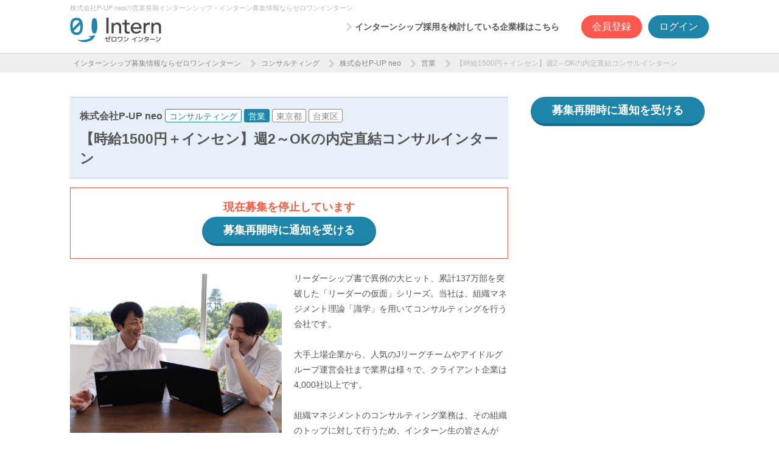

--- FILE ---
content_type: text/html
request_url: https://01intern.com/job/4821.html
body_size: 16424
content:
<!DOCTYPE html>

<html ng-app="app" xmlns="http://www.w3.org/1999/xhtml" lang="ja" xml:lang="ja" dir="ltr" xmlns:og="http://ogp.me/ns#" xmlns:fb="http://www.facebook.com/2008/fbml">
<head>
<!-- anti-flicker snippet (recommended)  -->
<style>.async-hide { opacity: 0 !important} </style>
<script>(function(a,s,y,n,c,h,i,d,e){s.className+=' '+y;h.start=1*new Date;
        h.end=i=function(){s.className=s.className.replace(RegExp(' ?'+y),'')};
        (a[n]=a[n]||[]).hide=h;setTimeout(function(){i();h.end=null},c);h.timeout=c;
    })(window,document.documentElement,'async-hide','dataLayer',4000,
        {'GTM-WWDSMP':true});
</script>    <title>株式会社P-UP neoの営業の長期インターン・求人情報｜【時給1500円＋インセン】週2～OKの内定直結コンサルインターン｜長期インターンシップならゼロワンインターン</title>
    <meta name="description" content="株式会社P-UP neoの営業インターンシップ情報/【時給1500円＋インセン】週2～OKの内定直結コンサルインターンの求人詳細です。会社の魅力や仕事内容を大学生にも分かりやすく紹介。長期・有給インターンシップ募集情報ならゼロワンインターン。">

<meta http-equiv="content-language" content="ja">
<meta charset="UTF-8">
<meta name="format-detection" content="telephone=no">
<meta name="viewport" content="width=device-width,initial-scale=1.0,user-scalable=no">
<link rel="shortcut icon" href="/favicon.ico" type="image/x-icon">
<link rel="apple-touch-icon" href="/apple-touch-icon.png" sizes="180x180">
<link rel="icon" type="image/png" href="/android-icon.png" sizes="192x192">
<!-- ▼facebook ogp設定 -->
<meta property="og:title" content="【時給1500円＋インセン】週2～OKの内定直結コンサルインターン" />
<meta property="og:type" content="article" />
        <meta property="og:description" content="リーダーシップ書で異例の大ヒット、累計137万部を突破した「リーダーの仮面」シリーズ。当社は、組織マネジメント理論「識学」を用いてコンサルティングを行う会社です" />

        <meta name="twitter:description" content="リーダーシップ書で異例の大ヒット、累計137万部を突破した「リーダーの仮面」シリーズ。当社は、組織マネジメント理論「識学」を用いてコンサルティングを行う会社です。<br><br>大手上場企業から、人気のJリーグチームやアイドルグループ運営会社まで業界は様々で、クライアント企業は4,000社以上です。<br><br>組織マネジメントのコンサルティング業務は、その組織のトップに対して行うため、インター">
<meta property="og:url" content="https://01intern.com/job/4821.html" />
<meta property="og:site_name" content="ゼロワンインターン" />
<meta property="og:locale" content="ja_JP" />
    <meta property="og:image" content="corporaions/2374/684d6b23-d966-43ca-805b-395c66e0e6cd.jpg" />
<meta property="fb:app_id" content="873321159389462" />

<meta name="twitter:card" content="summary_large_image">
<meta name="twitter:site" content="@01intern">
<meta name="twitter:creator" content="@01intern">
<meta name="twitter:title" content="【時給1500円＋インセン】週2～OKの内定直結コンサルインターン">
    <meta name="twitter:image:src" content="corporaions/2374/684d6b23-d966-43ca-805b-395c66e0e6cd.jpg">

<!-- ▲facebook ogp設定 -->

<link href="https://01intern.com/css/normalize.css?ts=2115" rel="stylesheet"type="text/css" />
<link href="https://01intern.com/css/common.css?ts=2115" rel="stylesheet" type="text/css" />
<link href="https://01intern.com/css/job.css?ts=2115" rel="stylesheet" type="text/css" />
<link href="/css/v2/index.css" rel="stylesheet">
<link href="/css/vue/common.css" rel="stylesheet" type="text/css" />
<!--[if lt IE 9]>
<script type="text/javascript" src="http://html5shim.googlecode.com/svn/trunk/html5.js"></script>
<![endif]-->
<script type="text/javascript" src="/js/polyfill.min.js"></script>
<script type="text/javascript" src="https://01intern.com/js/lazy-images.js"></script><!-- jquery -->
<script src="https://01intern.com/js/jquery/jquery-2.2.0.min.js"></script>
<script src="https://01intern.com/js/jquery/jquery.tile.min.js"></script>
<script src="https://01intern.com/js/jquery/portamento-min.js"></script>
<!-- Angular -->

<script src="https://01intern.com/js/angular/1.4.7/angular.js"></script>
<script src="https://01intern.com/js/angular/1.4.7/angular-touch.min.js"></script>
<script src="https://01intern.com/js/angular/1.4.7/angular-resource.min.js"></script>
<script src="https://01intern.com/js/angular/1.4.7/angular-animate.min.js"></script>
<script src="https://01intern.com/js/angular/match-media.0.4.1.js"></script>
<script src="https://01intern.com/js/angular/ui-bootstrap-tpls-1.1.2.min.js"></script>
<script src="https://01intern.com/js/angular/zo-directives.js?ts=2115"></script>
<script src="https://01intern.com/js/angular/zo-resource.js?ts=2115"></script>
<script src="https://01intern.com/js/angular/zo-services.js?ts=2115"></script>
<!-- Facebook Pixel Code -->
<script>
    !function(f,b,e,v,n,t,s){if(f.fbq)return;n=f.fbq=function(){n.callMethod?
            n.callMethod.apply(n,arguments):n.queue.push(arguments)};if(!f._fbq)f._fbq=n;
        n.push=n;n.loaded=!0;n.version='2.0';n.queue=[];t=b.createElement(e);t.async=!0;
        t.src=v;s=b.getElementsByTagName(e)[0];s.parentNode.insertBefore(t,s)}(window,
            document,'script','//connect.facebook.net/en_US/fbevents.js');

    fbq('init', '1124154807618102');
    fbq('track', "PageView");</script>
<noscript><img height="1" width="1" style="display:none"
               src="https://www.facebook.com/tr?id=1124154807618102&ev=PageView&noscript=1" alt="facebook"
/></noscript>
<!-- End Facebook Pixel Code --><!-- zoho pagesense -->
<script type="text/javascript">(function(w,s){var e=document.createElement("script");
e.type="text/javascript";e.async=true;e.src="https://cdn.pagesense.io/js/portal500/41e4e1621ae74f87ae1ed17165204c85.js";
var x=document.getElementsByTagName("script")[0];x.parentNode.insertBefore(e,x);})(window,"script");</script>
<script src="https://01intern.com/js/angular/corporation/jobDetailApp.js?ts=2115"></script>

</head>

<body id="body" ng-controller="JobDetailViewCtrl" ng-init="initialize(4821, false, true)" zo-responsible sidebar-scroll>

<div id="fb-root"></div>
<script>(function(d, s, id) {
    var js, fjs = d.getElementsByTagName(s)[0];
    if (d.getElementById(id)) return;
    js = d.createElement(s); js.id = id;
    js.src = "//connect.facebook.net/ja_JP/sdk.js#xfbml=1&version=v2.5&appId=873321159389462";
    fjs.parentNode.insertBefore(js, fjs);
}(document, 'script', 'facebook-jssdk'));</script>
<!-- facebook -->
<!-- Google Tag Manager -->
<noscript><iframe src="//www.googletagmanager.com/ns.html?id=GTM-WWDSMP"
height="0" width="0" style="display:none;visibility:hidden"></iframe></noscript>
<script>(function(w,d,s,l,i){w[l]=w[l]||[];w[l].push({'gtm.start':
new Date().getTime(),event:'gtm.js'});var f=d.getElementsByTagName(s)[0],
j=d.createElement(s),dl=l!='dataLayer'?'&l='+l:'';j.async=true;j.src=
'//www.googletagmanager.com/gtm.js?id='+i+dl;f.parentNode.insertBefore(j,f);
})(window,document,'script','dataLayer','GTM-WWDSMP');</script>
<!-- End Google Tag Manager -->
<div class="l-wrap" id="pagetop" >
    <header>
        <div class="l-common-headerArea">
            <h1 class="m-common-headerTitle">株式会社P-UP neoの営業長期インターンシップ・インターン募集情報ならゼロワンインターン</h1>
    <style>
        .i-reset, .i-reset:before, .i-reset:after {
            box-sizing: border-box;
            -webkit-text-size-adjust: none;
        }
    </style>
    <h2 class="m-common-headerLogo">

        <a target="_self" href="/">
                <img src="/img/common_headerLogo.png" alt="ゼロワンインターン" />
        </a>
    </h2>
    <div class="l-common-headerMenuArea_pc i-common-headerMenuArea_pc" id="header-navi-pc">
            <nav class="l-common-headerNav_pc">
                <ul>
                    <li><a target="_self" href="/recruiters/lp/index.html" class="ga_header_lp">インターンシップ採用を検討している企業様はこちら</a></li>
                </ul>
            </nav>
                <a id="anonymous-keeps-pc"></a>
                <a target="_self" href="/user/regist/form" class="i-btn i-btn--red i-ml-10 i-reset">会員登録</a>
                <a target="_self" href="/user/login/form?url=%2Fjob%2F4821.html" class="i-btn i-btn--blue i-ml-10 i-reset">ログイン</a>
    </div>
        </div>
    <style>
        .i-nav, .i-nav:before, .i-nav:after {
            box-sizing: border-box;
            -webkit-text-size-adjust: none;
        }
        .i-nav__link {
            box-sizing: border-box;
            -webkit-text-size-adjust: none;
        }
        .i-reset, .i-reset:before, .i-reset:after {
            box-sizing: border-box;
            -webkit-text-size-adjust: none;
        }
    </style>
    <div class="l-common-headerMenuArea_sp" id="header-navi-sp">
            <a id="anonymous-keeps-sp"></a>
            <img src="/img/common_menuImg_sp.png" alt="メニュー" class="l-common-headerMenu_sp" @click="clickMenu($event)" />
        <div class="i-nav" :class="{ open : isOpenMenu }">
            <button class="i-nav__close" @click="clickMenu($event)"></button>
            <nav class="i-nav__body">
                    <div class="i-nav__btn-wrap">
                        <a id="anonymous-keeps-sp"></a>
                        <button class="i-btn i-btn-nav i-btn-nav--red" onclick="location.href='/user/regist/form'">会員登録</button>
                        <button class="i-btn i-btn-nav i-btn-nav--blue" onclick="location.href='/user/login/form?url=%2Fjob%2F4821.html'">ログイン</button>
                    </div>

                <div class="i-nav__title"><h2 class="i-inner-title">インターンシップ求人を探す</h2></div>
                <ul class="i-nav__list">
                    <li class="i-nav__item">
                        <a href="/job/condition?select=area" class="i-nav__link">
                            <span class="i-nav__link-icon-wrap">
                                <span class="i-nav__link-icon">
                                    <svg width="18" height="22" viewBox="0 0 18 22" fill="none" xmlns="http://www.w3.org/2000/svg">
                                        <path d="M8.99983 17.3386C8.99983 17.3386 15.0983 12.2032 15.0983 6.91113C15.0983 3.55977 12.3627 0.833252 8.99983 0.833252C5.63726 0.833252 2.90137 3.55977 2.90137 6.91118C2.90137 12.2032 8.99983 17.3386 8.99983 17.3386ZM8.99983 4.45899C10.3588 4.45899 11.4603 5.55675 11.4603 6.91118C11.4603 8.26543 10.3588 9.36324 8.99983 9.36324C7.64099 9.36324 6.53948 8.26543 6.53948 6.91118C6.53948 5.55675 7.64099 4.45899 8.99983 4.45899Z" fill="#888888"/>
                                        <path d="M17.7753 15.9375C17.6498 15.6707 17.4708 15.4136 17.2447 15.1755C16.8764 14.7912 16.4238 14.4754 15.8208 14.1815C15.3751 13.9651 14.8812 13.7848 14.3124 13.6309C14.2707 13.6197 14.2284 13.6095 14.1866 13.5988C14.146 13.5865 14.1043 13.5773 14.0654 13.5605C14.0768 13.5657 14.0876 13.5713 14.099 13.5764C14.0867 13.5733 14.0744 13.57 14.062 13.5669C14.1411 13.6031 14.2195 13.64 14.2971 13.6775C14.8178 13.9303 15.2547 14.1916 15.6302 14.474C16.1029 14.8249 16.4743 15.2087 16.7028 15.5818C16.9828 16.0323 17.0748 16.49 16.9707 16.8987C16.8817 17.2697 16.6492 17.6114 16.2547 17.9481C15.4452 18.6209 14.2505 18.9825 13.6119 19.1379C12.8157 19.3341 11.9485 19.4608 10.9574 19.5255C10.2818 19.5654 9.68128 19.5708 9.18285 19.5708H8.81739C8.31876 19.5708 7.71821 19.5654 7.03927 19.5253C6.05155 19.4609 5.18449 19.3341 4.38964 19.1382C3.74963 18.9825 2.55464 18.6207 1.74068 17.944C1.35093 17.6116 1.11843 17.2699 1.0311 16.9051C0.925424 16.4896 1.01745 16.0319 1.29573 15.5841C1.52579 15.2086 1.89739 14.8248 2.36723 14.476C2.74577 14.1912 3.18268 13.9301 3.70356 13.6771C3.76006 13.6498 3.81728 13.6233 3.8745 13.5968C3.89623 13.5889 3.91749 13.5799 3.94014 13.5738C3.92779 13.5768 3.91582 13.58 3.90385 13.583C3.91524 13.5776 3.92649 13.5721 3.93808 13.5669C3.85467 13.5873 3.77179 13.6084 3.6893 13.6304C3.11885 13.7848 2.62512 13.9649 2.17978 14.1814C1.57621 14.4754 1.12365 14.7912 0.75727 15.1737C0.529457 15.4135 0.35029 15.6707 0.22403 15.9389C0.0831675 16.2363 0.0059371 16.5639 0.000526659 16.8887C-0.00660746 17.2109 0.0588443 17.5506 0.190371 17.8724C0.307246 18.161 0.479326 18.4489 0.698521 18.7244C1.0683 19.1796 1.53829 19.5873 2.13439 19.97C2.62157 20.281 3.14117 20.5476 3.72114 20.7845C5.94085 21.6808 7.97987 21.8265 9.0001 21.8333C10.0202 21.8265 12.0591 21.6808 14.2768 20.7852C14.8588 20.5476 15.3786 20.281 15.8645 19.9707C16.4619 19.5873 16.9319 19.1794 17.2985 18.7282C17.5207 18.4489 17.6927 18.161 17.8102 17.8713C17.9409 17.5505 18.0066 17.2107 17.9995 16.8862C17.9941 16.5639 17.9168 16.2364 17.7753 15.9375Z" fill="#888888"/>
                                    </svg>
                                </span>
                            </span>
                            <span class="i-nav__link-text">エリアで探す</span>
                            <span class="i-nav__link-arrow">
                                <svg width="8" height="14" viewBox="0 0 8 14" fill="none" xmlns="http://www.w3.org/2000/svg">
                                    <path fill-rule="evenodd" clip-rule="evenodd" d="M0.417527 13.3845C0.974231 13.9412 1.87683 13.9412 2.43353 13.3845L7.58247 8.23554C7.87935 7.93865 8.01791 7.5434 7.99814 7.15469C8.01791 6.76598 7.87936 6.37072 7.58247 6.07383L2.43353 0.924892C1.87683 0.368189 0.974231 0.368188 0.417528 0.924891C-0.139176 1.4816 -0.139176 2.38419 0.417528 2.94089L4.63132 7.15468L0.417528 11.3685C-0.139176 11.9252 -0.139176 12.8278 0.417527 13.3845Z" fill="#D3D3D3"/>
                                </svg>
                            </span>
                        </a>
                    </li>
                    <li class="i-nav__item">
                        <a href="/job/condition?select=jobType" class="i-nav__link">
                            <span class="i-nav__link-icon-wrap">
                                <span class="i-nav__link-icon">
                                    <svg width="18" height="17" viewBox="0 0 18 17" fill="none" xmlns="http://www.w3.org/2000/svg">
                                        <path d="M16.227 3.84814H1.77303C0.598985 3.84814 0 4.43554 0 5.58757V7.32422L7.47925 8.74887V8.63126C7.47925 8.24707 7.79664 7.93594 8.188 7.93594H9.77052C10.1619 7.93594 10.4792 8.24707 10.4792 8.63126V8.74887L18 7.31056V5.58757C18 4.43554 17.4011 3.84814 16.227 3.84814Z" fill="#888888"/>
                                        <path d="M10.4792 11.1646C10.4792 11.5488 10.1618 11.8599 9.77052 11.8599H8.188C7.79664 11.8599 7.47925 11.5488 7.47925 11.1646V9.78498L0 8.36037V14.3716C0 15.5237 0.598985 16.111 1.77303 16.111H16.227C17.4011 16.111 18 15.5237 18 14.3716V8.34644L10.4792 9.78498V11.1646Z" fill="#888888"/>
                                        <path d="M9.72954 8.67236H8.22925V11.125H9.72954V8.67236Z" fill="#888888"/>
                                        <path d="M6.49417 2.08099C6.49417 1.82389 6.58776 1.7143 6.66035 1.64359C6.73295 1.57444 6.84753 1.4902 7.10727 1.4902H10.8927C11.246 1.4902 11.3009 1.60096 11.3465 1.64359C11.3908 1.68777 11.5058 1.82389 11.5058 2.08099V3.42152H12.9375V1.7204C12.9378 1.27817 12.7495 0.87158 12.4481 0.58251C12.1483 0.292435 11.7262 0.110833 11.267 0.111084H6.73297C6.27388 0.110869 5.85178 0.292435 5.55168 0.58251C5.25051 0.871616 5.06202 1.27817 5.0625 1.7204V3.42152H6.49421L6.49417 2.08099Z" fill="#888888"/>
                                    </svg>
                                </span>
                            </span>
                            <span class="i-nav__link-text">職種で探す</span>
                            <span class="i-nav__link-arrow">
                                <svg width="8" height="14" viewBox="0 0 8 14" fill="none" xmlns="http://www.w3.org/2000/svg">
                                    <path fill-rule="evenodd" clip-rule="evenodd" d="M0.417527 13.3845C0.974231 13.9412 1.87683 13.9412 2.43353 13.3845L7.58247 8.23554C7.87935 7.93865 8.01791 7.5434 7.99814 7.15469C8.01791 6.76598 7.87936 6.37072 7.58247 6.07383L2.43353 0.924892C1.87683 0.368189 0.974231 0.368188 0.417528 0.924891C-0.139176 1.4816 -0.139176 2.38419 0.417528 2.94089L4.63132 7.15468L0.417528 11.3685C-0.139176 11.9252 -0.139176 12.8278 0.417527 13.3845Z" fill="#D3D3D3"/>
                                </svg>
                            </span>
                        </a>
                    </li>
                    <li class="i-nav__item">
                        <a href="/job/condition?select=businessType" class="i-nav__link">
                            <span class="i-nav__link-icon-wrap">
                                <span class="i-nav__link-icon">
                                    <svg width="14" height="21" viewBox="0 0 14 21" fill="none" xmlns="http://www.w3.org/2000/svg">
                                        <path d="M10.5 1.96371V0H3.5V1.96371H0V21H5.26983L5.25 17.4H8.70968L8.72951 21H14V1.96371H10.5ZM3.58254 14.5267H2.21596V12.2355H3.58254V14.5267ZM3.58254 10.5357H2.21596V8.24452H3.58254V10.5357ZM3.58254 6.5461H2.21596V4.25556H3.58254V6.5461ZM6.31638 14.5267H4.94981V12.2355H6.31638V14.5267ZM6.31638 10.5357H4.94981V8.24452H6.31638V10.5357ZM6.31638 6.5461H4.94981V4.25556H6.31638V6.5461ZM9.05019 14.5267H7.68361V12.2355H9.05019V14.5267ZM9.05019 10.5357H7.68361V8.24452H9.05019V10.5357ZM9.05019 6.5461H7.68361V4.25556H9.05019V6.5461ZM11.784 14.5267H10.4168V12.2355H11.784V14.5267ZM11.784 10.5357H10.4168V8.24452H11.784V10.5357ZM11.784 6.5461H10.4168V4.25556H11.784V6.5461Z" fill="#888888"/>
                                    </svg>
                                </span>
                            </span>
                            <span class="i-nav__link-text">業種で探す</span>
                            <span class="i-nav__link-arrow">
                                <svg width="8" height="14" viewBox="0 0 8 14" fill="none" xmlns="http://www.w3.org/2000/svg">
                                    <path fill-rule="evenodd" clip-rule="evenodd" d="M0.417527 13.3845C0.974231 13.9412 1.87683 13.9412 2.43353 13.3845L7.58247 8.23554C7.87935 7.93865 8.01791 7.5434 7.99814 7.15469C8.01791 6.76598 7.87936 6.37072 7.58247 6.07383L2.43353 0.924892C1.87683 0.368189 0.974231 0.368188 0.417528 0.924891C-0.139176 1.4816 -0.139176 2.38419 0.417528 2.94089L4.63132 7.15468L0.417528 11.3685C-0.139176 11.9252 -0.139176 12.8278 0.417527 13.3845Z" fill="#D3D3D3"/>
                                </svg>
                            </span>
                        </a>
                    </li>
                </ul>
                <div class="i-nav__title"><h2 class="i-inner-title">その他のコンテンツ</h2></div>
                <ul class="i-nav__list">
                    <li class="i-nav__item">
                        <a href="/magazine/event" class="i-nav__link">
                            <span class="i-nav__link-icon-wrap">
                                <span class="i-nav__link-icon">
                                    <svg width="20" height="18" viewBox="0 0 20 18" fill="none" xmlns="http://www.w3.org/2000/svg">
                                        <path d="M3.61616 10.0875V3.45068H1.6905C0.759724 3.45068 0 4.22713 0 5.17455V13.2386C0 14.186 0.759724 14.9625 1.6905 14.9625H4.11237V16.7387C4.11237 16.8574 4.18362 16.9643 4.29046 17.0094C4.39733 17.0545 4.52315 17.0284 4.60385 16.9453L6.55088 14.9625H10.7108C11.6416 14.9625 12.4014 14.186 12.4014 13.2386V13.2362H6.72896C5.01225 13.2362 3.61616 11.8233 3.61616 10.0875Z" fill="#888888"/>
                                        <path d="M18.0748 0.15625H6.72882C5.67004 0.15625 4.80371 1.03867 4.80371 2.11706V10.0872C4.80371 11.1657 5.67004 12.0481 6.72882 12.0481H13.1611L16.1044 15.0182C16.1981 15.1135 16.339 15.1421 16.4613 15.0905C16.5836 15.0389 16.6634 14.9173 16.6634 14.7824V12.0481H18.0748C19.1336 12.0481 19.9999 11.1657 19.9999 10.0872V2.11706C19.9999 1.03867 19.1336 0.15625 18.0748 0.15625ZM14.4201 9.53571H7.65304V8.58587H14.4201V9.53571ZM17.1506 6.56752H7.65304V5.61776H17.1506V6.56752ZM17.1506 3.59933H7.65304V2.64952H17.1506V3.59933Z" fill="#888888"/>
                                    </svg>
                                </span>
                            </span>
                            <span class="i-nav__link-text">インターン無料相談会</span>
                            <span class="i-nav__link-arrow">
                                <svg width="8" height="14" viewBox="0 0 8 14" fill="none" xmlns="http://www.w3.org/2000/svg">
                                    <path fill-rule="evenodd" clip-rule="evenodd" d="M0.417527 13.3845C0.974231 13.9412 1.87683 13.9412 2.43353 13.3845L7.58247 8.23554C7.87935 7.93865 8.01791 7.5434 7.99814 7.15469C8.01791 6.76598 7.87936 6.37072 7.58247 6.07383L2.43353 0.924892C1.87683 0.368189 0.974231 0.368188 0.417528 0.924891C-0.139176 1.4816 -0.139176 2.38419 0.417528 2.94089L4.63132 7.15468L0.417528 11.3685C-0.139176 11.9252 -0.139176 12.8278 0.417527 13.3845Z" fill="#D3D3D3"/>
                                </svg>
                            </span>
                        </a>
                    </li>
                </ul>
            </nav>
        </div>
    </div>

    </header>

  <div class="l-common-topicpass_pc">
    <ul>
      <li><a target="_self" href="/">インターンシップ募集情報ならゼロワンインターン</a></li>
        <li><a target="_self" href="/job/list.html?businessTypes=4">コンサルティング</a></li>
        <li><a target="_self" href="/corporation/2374">株式会社P-UP neo</a></li>
        <li><a target="_self" href="/job/list.html?jobTypes=1">営業</a></li>
      <li>【時給1500円＋インセン】週2～OKの内定直結コンサルインターン</li>
    </ul>
  </div>
  <!-- 【PC】l-common-topicpass_pc -->

    <div class="l-common-topicpass_sp">
        <ul>
            <li><a target="_self" href="/">インターンシップ募集情報ならゼロワンインターン</a></li>
                <li><a target="_self" href="/job/list.html?businessTypes=4">コンサルティング</a></li>
                <li><a target="_self" href="/corporation/2374">株式会社P-UP neo</a></li>
                <li><a target="_self" href="/job/list.html?jobTypes=1">営業</a></li>
            <li>【時給1500円＋インセン】週2～OKの内定直結コンサルインターン</li>
        </ul>
    </div>
    <!-- 【SP】l-common-topicpass_sp -->

  <div class="l-contents">

    <div class="l-contents-l">

      <div class="l-jobArea">

        <div class="l-job-title">
          <span class="m-job-titleName">
          株式会社P-UP neo</span>
          <div class="l-job-title-iconBox">
            <a target="_self" href="/job/list.html?businessTypes=4" class="m-job-icon_title m-common-icon_business">コンサルティング</a>

            <a target="_self" href="/job/list.html?jobTypes=1" class="m-job-icon_title m-common-icon_jobCategory">営業</a>
    <a target="_self" href="/job/list.html?areas=13" class="m-job-icon_title m-common-icon_location">東京都</a>
    <a target="_self" href="/job/list.html?areas=696" class="m-job-icon_title m-common-icon_location">台東区</a>
          </div>
          <h2>【時給1500円＋インセン】週2～OKの内定直結コンサルインターン</h2><!-- 33文字以内 -->
        </div>

        <div class="l-job-endBox">
          現在募集を停止しています
          <div class="job-sub-btn-container">
              <a ng-class="{'btn-round-inactive btn-menu': !isShowFavoriteAddBtn, 'btn-round-blue btn-menu':isShowFavoriteAddBtn}" ng-click="onClickAddOrDeleteFavorite(4821)"><notif-content></notif-content></a>
          </div>
        </div>

        <p>
          <div class="l-job-imgBox lazy-image-container">
              <img class="lazy-image" src="    [data-uri]
"
                   data-src="https://cdn.01intern.com/corporaions/2374/684d6b23-d966-43ca-805b-395c66e0e6cd.jpg"
                   alt="株式会社P-UP neoの【時給1500円＋インセン】週2～OKの内定直結コンサルインターンの画像1" >
            <div class="job-apply-btn-container">
            </div>
          </div>
          リーダーシップ書で異例の大ヒット、累計137万部を突破した「リーダーの仮面」シリーズ。当社は、組織マネジメント理論「識学」を用いてコンサルティングを行う会社です。<br><br>大手上場企業から、人気のJリーグチームやアイドルグループ運営会社まで業界は様々で、クライアント企業は4,000社以上です。<br><br>組織マネジメントのコンサルティング業務は、その組織のトップに対して行うため、インターン生の皆さんが日々触れ合うクライアントは、そのほとんどが経営者になります。<br>また、社内においても、皆さんと一緒に働く社員は、元経営者や、役員や大手企業の部長経験者など、ビジネス経験豊富なメンバーばかりです。<br>そのため、社内外において、さまざまなビジネス経験や学びを得る機会があります。<br><br>当社は、インターン生でも、社員でも、区別せずに裁量をもって仕事をできるのが特徴です。<br>こういった環境を活かして、成長意欲を持って頑張りたい学生にとっては、この上ないインターン環境だと思います。私たちも、やる気のある皆さんの成長を全力でサポートをします。<br><br>コンサル業界に興味がある方や、同世代より頭一つ抜けて成長したい方、企業経験者に対する仕事をしてみたい学生にとって、おすすめのインターンシップです。
          <div class="l-job-imgSubbox">
            <div class="l-job-imgBox lazy-image-container">
              <img class="lazy-image" src="    [data-uri]
"
                   data-src="https://cdn.01intern.com/corporaions/2374/05bc58c9-0ebf-4b86-b555-b290b145edc5.jpg"
                   alt="株式会社P-UP neoの【時給1500円＋インセン】週2～OKの内定直結コンサルインターンの画像2" >
            </div>
            <div class="l-job-imgBox lazy-image-container">
              <img class="lazy-image" src="    [data-uri]
"
                   data-src="https://cdn.01intern.com/corporaions/2374/2fa61f26-f6ee-4cd6-9368-5175204e3838.jpg"
                   alt="株式会社P-UP neoの【時給1500円＋インセン】週2～OKの内定直結コンサルインターンの画像3" >
            </div>
          </div>
          <!-- l-job-imgSubbox -->
        </p>


        <div class="job-action-btn-container">
              <a ng-class="{'btn-round-inactive btn-menu': !isShowFavoriteAddBtn, 'btn-round-blue btn-menu':isShowFavoriteAddBtn}" ng-click="onClickAddOrDeleteFavorite(4821)"><notif-content></notif-content></a><!-- 募集終了したら表示 -->
        </div>

        <div class="l-job-requirements">
          <h3>募集要項</h3>
          <dl>
            <dt>職種</dt>
            <dd>営業</dd>
          </dl>
          <dl>
            <dt>任せたい仕事</dt>
            <dd>当社のコンサルティングに問い合わせ頂いた経営者に対し、フォローアップの電話をしていただきます。<br><br>電話では、<br>・経営者が抱える組織マネジメントに関する悩みや課題感のヒアリング<br>・当社のコンサルティングのサービスの概要の説明<br>・社内のコンサルタントとの次回商談の日程調整<br>を行います。<br>ここで伺った内容を社内のコンサルタントに引き継ぐまでが業務ですが、次回商談時に同席することも可能です。<br><br>世の中の多くの企業経営者が、何に悩み、組織のどこに課題感を持っているか知ること。また、その解題解決までの一連の流れを肌で感じられる経験は、これから社会に出る大学生の皆さんにとって、大きなアドバンテージになると思います。なぜなら、それは経営者が人材に求めていることそのもので、ある種、解答付き用紙をもって就活するようなものだからです。<br><br>組織コンサルティングは、経営者に対して行うため、仕事に求められるレベルは当然高いですが、今回インターン生の皆さんには知識は一切求めません。その代わり、それに代わる成長意欲、やる気を持ち合わせている方を募集しています。<br><br>私たちと一緒に、変えがたい経験を通じて、圧倒的に成長しましょう。</dd>
          </dl>
        <dl>
            <dt>給与</dt>
            <dd>
           時給 1,500円〜<br>・試用期間：あり（3ヶ月ごとに双方意思確認の上、契約を更新）<br>・インセンティブあり：アポ1件（消化ベース）あたり3,000円<br>　※消化ベース&rarr;アポが予定通り実施された場合<br>　※試用期間中はインセンティブはございません<br><br>・電話貸与あり<br>・ノートPCの貸与あり<br>業務に必要なPC、携帯は完備しております。
            </dd>
      </dl>
          <dl>
            <dt>交通費の支給</dt>
            <dd>
            交通費支給あり
            </dd>
          </dl>
            <dl>
                <dt>応募資格</dt>
                    <dd>
                        【必須要件】<br>・週12時間以上出勤できる方<br><br>【応募後の流れ】<br>1.応募<br>応募後はシステムを用いて面接日程調整を行います。<br>&darr;<br>2.Zoomでカジュアル面談<br>就職活動の悩みや業界ごとのお話もできますので、ぜひお気軽にご相談ください。<br><br>【求める人物像】<br>・成長意欲の高い方<br>・時間を守れる方<br>・素直な方<br>・責任感のある方
                    </dd>
            </dl>
    <dl>
        <dt>勤務曜日</dt>
        <dd>
            月,
            火,
            水,
            木,
            金,
        </dd>
    </dl>
            <dl>
                <dt>勤務日数</dt>
                <dd>
                    週2日以上
                </dd>
            </dl>
            <dl>
                <dt>勤務時間</dt>
                <dd>
                        10時00分〜17時00分の間で1日4時間以上
                </dd>
            </dl>


          <dl>
            <dt>対象学年</dt>
                <dd>
                    大学３年生<br>大学院生
                </dd>
        </dl>
        <dl>
            <dt>募集人数</dt>
            <dd>
                    4名
            </dd>
        </dl>
          <dl>
            <dt>勤務地</dt>
            <dd>東京都台東区 池之端1丁目2-18 NDK池之端ビル8階</dd>
          </dl>
          <dl>
            <dt>最寄り駅</dt>
            <dd>
            本郷三丁目駅から徒歩12分（丸ノ内線、都営大江戸線）<br>湯島駅から徒歩4分（千代田線）<br>上野駅から徒歩10分(山手線、京浜東北線、上野東京ライン)<br>上野広小路駅から徒歩8分（銀座線）
            </dd>
          </dl>
        </div>

              <div class="l-common-jobPointList">
                      <h3>この長期インターンで身につくスキル・経験</h3>
                      <ul>
                              <li>何でも売れる。圧倒的営業力</li>
                              <li>身近にいるからこそ学べる経営者視点</li>
                              <li>どこでも通用するロジカルシンキング</li>
                              <li>社会人必須のコミュニケーションスキル</li>
                              <li>今から身につけよう！マネージメント力</li>
                      </ul>

                      <h3>この長期インターンの特徴</h3>
                      <ul>
                              <li>ベンチャー/スタートアップ</li>
                              <li>インターン受入実績あり</li>
                              <li>時給1000円以上</li>
                              <li>時給1200円以上</li>
                              <li>交通費支給</li>
                              <li>インセンティブあり</li>
                              <li>曜日/時間が選べる</li>
                              <li>週1〜2日OK</li>
                              <li>未経験/初心者歓迎</li>
                              <li>大学院生歓迎</li>
                              <li>起業したい人おすすめ</li>
                              <li>メンター制度あり</li>
                              <li>研修充実</li>
                              <li>内定直結</li>
                              <li>ES不要</li>
                      </ul>
              </div>

              <div class="l-job-profile">
                  <h2>株式会社P-UP neoの会社概要</h2>
                      <dl>
                          <dt>社名</dt>
                          <dd><a class="underline-link" href="/corporation/2374">株式会社P-UP neo</a></dd>
                      </dl>
                      <dl>
                          <dt>業種</dt>
                          <dd>コンサルティング</dd>
                      </dl>
                      <dl>
                          <dt>代表者</dt>
                          <dd>中込正典</dd>
                      </dl>
                      <dl>
                          <dt>設立</dt>
                          <dd>2022年</dd>
                      </dl>
                      <dl>
                          <dt>従業員数</dt>
                          <dd>21人〜50人</dd>
                      </dl>
                      <dl>
                          <dt>所在地</dt>
                          <dd>東京都台東区池之端1丁目2-18 NDK池之端ビル8階</dd>
                      </dl>
              </div>

        <div class="job-action-btn-container">
              <a ng-class="{'btn-round-inactive btn-menu': !isShowFavoriteAddBtn, 'btn-round-blue btn-menu':isShowFavoriteAddBtn}" ng-click="onClickAddOrDeleteFavorite(4821)"><notif-content></notif-content></a><!-- 募集終了したら表示 -->
        </div>
      </div>




      <!-- l-common-sideArea -->
            <aside class="l-job-similarArea">
                <h2 class="m-common-h2">あなたにオススメの長期インターン</h2>
                <div class="l-common-similarBox">
                        <a href="/job/2954.html" class="l-common-baseBox same-height ga_recommend_jobs_order1">
                            <section>
                                <div class="lazy-image-container">
                                        <img class="lazy-image" src="    [data-uri]
" data-src="https://image.01intern.com/images/resize/corporaions/1551/ea728a49-58ed-44cf-8fde-fc0ad9f70121.jpg?w=400&h=300"
                                        alt="株式会社BUSKのクライアントの事業を飛躍させる！採用・人事コンサルインターン募集の画像" >
                                </div>
                                <div class="l-common-baseBox_text">
                                    <span class="m-common-corporation-name">
                                        株式会社BUSK
                                    </span>
                                    <h3>
                                        クライアントの事業を飛躍させる！採用・人事コンサルインターン募集
                                    </h3>
                                        <span class="m-common-sideIcn_coat">営業</span>
                                        <span class="m-common-sideIcn_frame">東京都</span>
                                </div>
                            </section>
                        </a>
                        <a href="/job/5315.html" class="l-common-baseBox same-height ga_recommend_jobs_order2">
                            <section>
                                <div class="lazy-image-container">
                                        <img class="lazy-image" src="    [data-uri]
" data-src="https://image.01intern.com/images/resize/corporaions/2581/e49e6a81-9cbf-4385-b5a0-6769e0b4eadb.jpg?w=400&h=300"
                                        alt="株式会社スマートリサーチの全国からフルリモート勤務！リサーチ業界の法人営業インターンシップの画像" >
                                </div>
                                <div class="l-common-baseBox_text">
                                    <span class="m-common-corporation-name">
                                        株式会社スマートリサーチ
                                    </span>
                                    <h3>
                                        全国からフルリモート勤務！リサーチ業界の法人営業インターンシップ
                                    </h3>
                                        <span class="m-common-sideIcn_coat">営業</span>
                                        <span class="m-common-sideIcn_frame">東京都</span>
                                </div>
                            </section>
                        </a>
                        <a href="/job/6055.html" class="l-common-baseBox same-height ga_recommend_jobs_order3">
                            <section>
                                <div class="lazy-image-container">
                                        <img class="lazy-image" src="    [data-uri]
" data-src="https://image.01intern.com/images/resize/corporaions/2844/7008b2d8-3a90-4e38-86aa-901a2600762e.jpg?w=400&h=300"
                                        alt="クロスロードパートナーズ株式会社の【東大卒起業家直下で圧倒的成長】MA仲介のインサイドセールスの画像" >
                                </div>
                                <div class="l-common-baseBox_text">
                                    <span class="m-common-corporation-name">
                                        クロスロードパートナーズ株式会社
                                    </span>
                                    <h3>
                                        【東大卒起業家直下で圧倒的成長】MA仲介のインサイドセールス
                                    </h3>
                                        <span class="m-common-sideIcn_coat">営業</span>
                                        <span class="m-common-sideIcn_frame">東京都</span>
                                </div>
                            </section>
                        </a>
                        <a href="/job/6341.html" class="l-common-baseBox same-height ga_recommend_jobs_order4">
                            <section>
                                <div class="lazy-image-container">
                                        <img class="lazy-image" src="    [data-uri]
" data-src="https://image.01intern.com/images/resize/corporaions/2087/0db7bcf8-cc7a-40bc-b955-76b106f51596.jpg?w=400&h=300"
                                        alt="株式会社TOKUMORIの【全国募集】大手内定実績多数！キャリアコンサルタント長期インターンの画像" >
                                </div>
                                <div class="l-common-baseBox_text">
                                    <span class="m-common-corporation-name">
                                        株式会社TOKUMORI
                                    </span>
                                    <h3>
                                        【全国募集】大手内定実績多数！キャリアコンサルタント長期インターン
                                    </h3>
                                        <span class="m-common-sideIcn_coat">営業</span>
                                        <span class="m-common-sideIcn_frame">神奈川県</span>
                                </div>
                            </section>
                        </a>
                        <a href="/job/6483.html" class="l-common-baseBox same-height ga_recommend_jobs_order5">
                            <section>
                                <div class="lazy-image-container">
                                        <img class="lazy-image" src="    [data-uri]
" data-src="https://image.01intern.com/images/resize/corporaions/2975/8552e746-55a5-4c9c-9149-6b5261ce8aa7.jpg?w=400&h=300"
                                        alt="株式会社SEPTAの【外コン投資銀行に内定実績】PwC出身社長の元でインサイドセールスの画像" >
                                </div>
                                <div class="l-common-baseBox_text">
                                    <span class="m-common-corporation-name">
                                        株式会社SEPTA
                                    </span>
                                    <h3>
                                        【外コン投資銀行に内定実績】PwC出身社長の元でインサイドセールス
                                    </h3>
                                        <span class="m-common-sideIcn_coat">営業</span>
                                        <span class="m-common-sideIcn_frame">東京都</span>
                                </div>
                            </section>
                        </a>
                        <a href="/job/6484.html" class="l-common-baseBox same-height ga_recommend_jobs_order6">
                            <section>
                                <div class="lazy-image-container">
                                        <img class="lazy-image" src="    [data-uri]
" data-src="https://image.01intern.com/images/resize/corporaions/2987/94508d8e-aed5-449a-a581-3587009d9188.jpg?w=400&h=300"
                                        alt="株式会社Colorkrewの営業志望の学生へ、時給1,600円〜&amp;times;実力重視のインターンの画像" >
                                </div>
                                <div class="l-common-baseBox_text">
                                    <span class="m-common-corporation-name">
                                        株式会社Colorkrew
                                    </span>
                                    <h3>
                                        営業志望の学生へ、時給1,600円〜&times;実力重視のインターン
                                    </h3>
                                        <span class="m-common-sideIcn_coat">営業</span>
                                        <span class="m-common-sideIcn_frame">東京都</span>
                                </div>
                            </section>
                        </a>
                </div>
            </aside>
            <!-- l-common-baseArea -->


    <aside class="l-job-similarArea display-none_sp">
        <h2 class="m-common-h2">積極採用中の長期インターン求人</h2>
        <div class="l-common-similarBox">
                <a href="/job/2423.html" class="l-common-baseBox same-height ga_active_jobs_order1">
                    <section>
                        <div class="lazy-image-container">
                                <img class="lazy-image" src="    [data-uri]
" data-src="https://image.01intern.com/images/resize/corporaions/1281/a1609aea-a56c-459d-84af-181ac5a98313.jpg?w=400&h=300"
                                alt="ダイレクト出版株式会社の【品川】政治経済・金融などのWebメディア企画・マーケティングの画像" >
                        </div>
                        <div class="l-common-baseBox_text">
                            <span class="m-common-corporation-name">
                                    ダイレクト出版株式会社
                            </span>
                            <h3>
                                【品川】政治経済・金融などのWebメディア企画・マーケティング
                            </h3>
                                <span class="m-common-sideIcn_coat">マーケティング/広報</span>
                                <span class="m-common-sideIcn_frame">東京都</span>
                        </div>
                    </section>
                </a>
                <a href="/job/5230.html" class="l-common-baseBox same-height ga_active_jobs_order2">
                    <section>
                        <div class="lazy-image-container">
                                <img class="lazy-image" src="    [data-uri]
" data-src="https://image.01intern.com/images/resize/corporaions/1408/74e06a10-d39f-4623-823c-cfeda37242aa.jpg?w=400&h=300"
                                alt="株式会社DRAFTの【キーエンス流営業術！】営業力を武器に社会で無双できる力を体得の画像" >
                        </div>
                        <div class="l-common-baseBox_text">
                            <span class="m-common-corporation-name">
                                    株式会社DRAFT
                            </span>
                            <h3>
                                【キーエンス流営業術！】営業力を武器に社会で無双できる力を体得
                            </h3>
                                <span class="m-common-sideIcn_coat">営業</span>
                                <span class="m-common-sideIcn_frame">大阪府</span>
                        </div>
                    </section>
                </a>
                <a href="/job/5404.html" class="l-common-baseBox same-height ga_active_jobs_order3">
                    <section>
                        <div class="lazy-image-container">
                                <img class="lazy-image" src="    [data-uri]
" data-src="https://image.01intern.com/images/resize/corporaions/2538/443658ff-6b4f-4dd7-a6ec-fa82b3f15910.jpg?w=400&h=300"
                                alt="株式会社GreenEnergyPartnersの30歳までに生涯年収を稼いでみませんか？初心者歓迎の土日インターンの画像" >
                        </div>
                        <div class="l-common-baseBox_text">
                            <span class="m-common-corporation-name">
                                    株式会社GreenEnergyPartners
                            </span>
                            <h3>
                                30歳までに生涯年収を稼いでみませんか？初心者歓迎の土日インターン
                            </h3>
                                <span class="m-common-sideIcn_coat">営業</span>
                                <span class="m-common-sideIcn_frame">東京都</span>
                        </div>
                    </section>
                </a>
                <a href="/job/5202.html" class="l-common-baseBox same-height ga_active_jobs_order4">
                    <section>
                        <div class="lazy-image-container">
                                <img class="lazy-image" src="    [data-uri]
" data-src="https://image.01intern.com/images/resize/corporaions/2075/f5f63acd-f81c-42d2-8a65-f3a9327acce7.jpg?w=400&h=300"
                                alt="株式会社これからの未経験OK！子どもが好きな方におすすめインターン@本山校の画像" >
                        </div>
                        <div class="l-common-baseBox_text">
                            <span class="m-common-corporation-name">
                                    株式会社これから
                            </span>
                            <h3>
                                未経験OK！子どもが好きな方におすすめインターン@本山校
                            </h3>
                                <span class="m-common-sideIcn_coat">エンジニア/プログラミング</span>
                                <span class="m-common-sideIcn_frame">愛知県</span>
                        </div>
                    </section>
                </a>
                <a href="/job/2864.html" class="l-common-baseBox same-height ga_active_jobs_order5">
                    <section>
                        <div class="lazy-image-container">
                                <img class="lazy-image" src="    [data-uri]
" data-src="https://image.01intern.com/images/resize/corporaions/1206/e70c867c-8957-4637-994f-e9efb771f462.jpg?w=400&h=300"
                                alt="株式会社Step Houseの【キーエンス・丸紅等に内定】最強のガクチカが身につく長期インターンの画像" >
                        </div>
                        <div class="l-common-baseBox_text">
                            <span class="m-common-corporation-name">
                                    株式会社Step House
                            </span>
                            <h3>
                                【キーエンス・丸紅等に内定】最強のガクチカが身につく長期インターン
                            </h3>
                                <span class="m-common-sideIcn_coat">営業</span>
                                <span class="m-common-sideIcn_frame">東京都</span>
                        </div>
                    </section>
                </a>
                <a href="/job/5769.html" class="l-common-baseBox same-height ga_active_jobs_order6">
                    <section>
                        <div class="lazy-image-container">
                                <img class="lazy-image" src="    [data-uri]
" data-src="https://image.01intern.com/images/resize/corporaions/2731/3d075f1a-433d-4a8b-bef5-ffc9620df721.jpg?w=400&h=300"
                                alt="株式会社Craft energyの【最高月収100万円越え！学生主体の長期インターン】の画像" >
                        </div>
                        <div class="l-common-baseBox_text">
                            <span class="m-common-corporation-name">
                                    株式会社Craft energy
                            </span>
                            <h3>
                                【最高月収100万円越え！学生主体の長期インターン】
                            </h3>
                                <span class="m-common-sideIcn_coat">営業</span>
                                <span class="m-common-sideIcn_frame">東京都</span>
                        </div>
                    </section>
                </a>
                <a href="/job/7053.html" class="l-common-baseBox same-height ga_active_jobs_order7">
                    <section>
                        <div class="lazy-image-container">
                                <img class="lazy-image" src="    [data-uri]
" data-src="https://image.01intern.com/images/resize/corporaions/3191/7e93119a-9114-4cad-8e05-3ccb1b1f6a98.jpg?w=400&h=300"
                                alt="株式会社パルシベイトの実力派CEO・CTO直下｜医療AI×営業の長期インターンに挑戦！の画像" >
                        </div>
                        <div class="l-common-baseBox_text">
                            <span class="m-common-corporation-name">
                                    株式会社パルシベイト
                            </span>
                            <h3>
                                実力派CEO・CTO直下｜医療AI×営業の長期インターンに挑戦！
                            </h3>
                                <span class="m-common-sideIcn_coat">営業</span>
                                <span class="m-common-sideIcn_frame">東京都</span>
                        </div>
                    </section>
                </a>
                <a href="/job/5088.html" class="l-common-baseBox same-height ga_active_jobs_order8">
                    <section>
                        <div class="lazy-image-container">
                                <img class="lazy-image" src="    [data-uri]
" data-src="https://image.01intern.com/images/resize/corporaions/2495/07252747-890a-4794-9f7e-4f185b755189.jpg?w=400&h=300"
                                alt="NOWALL株式会社のリクルート・大塚製薬等の元TOPセールスから学ぶ、長期インターン！の画像" >
                        </div>
                        <div class="l-common-baseBox_text">
                            <span class="m-common-corporation-name">
                                    NOWALL株式会社
                            </span>
                            <h3>
                                リクルート・大塚製薬等の元TOPセールスから学ぶ、長期インターン！
                            </h3>
                                <span class="m-common-sideIcn_coat">営業</span>
                                <span class="m-common-sideIcn_frame">東京都</span>
                        </div>
                    </section>
                </a>
                <a href="/job/6682.html" class="l-common-baseBox same-height ga_active_jobs_order9">
                    <section>
                        <div class="lazy-image-container">
                                <img class="lazy-image" src="    [data-uri]
" data-src="https://image.01intern.com/images/resize/corporaions/2169/c484deac-4c2b-439e-804a-5d43ed4c43cf.jpg?w=400&h=300"
                                alt="株式会社ハイボールの【13人在籍】未経験から100万人に届くSNSマーケ＆映像制作の画像" >
                        </div>
                        <div class="l-common-baseBox_text">
                            <span class="m-common-corporation-name">
                                    株式会社ハイボール
                            </span>
                            <h3>
                                【13人在籍】未経験から100万人に届くSNSマーケ＆映像制作
                            </h3>
                                <span class="m-common-sideIcn_coat">企画</span>
                                <span class="m-common-sideIcn_frame">東京都</span>
                        </div>
                    </section>
                </a>
                <a href="/job/6726.html" class="l-common-baseBox same-height ga_active_jobs_order10">
                    <section>
                        <div class="lazy-image-container">
                                <img class="lazy-image" src="    [data-uri]
" data-src="https://image.01intern.com/images/resize/corporaions/3087/186efaa5-cd7f-4135-a25c-ffd267ca7c91.jpg?w=400&h=300"
                                alt="Growith株式会社の【未経験OK】週末で稼げる！成長も仲間も手に入る営業インターンの画像" >
                        </div>
                        <div class="l-common-baseBox_text">
                            <span class="m-common-corporation-name">
                                    Growith株式会社
                            </span>
                            <h3>
                                【未経験OK】週末で稼げる！成長も仲間も手に入る営業インターン
                            </h3>
                                <span class="m-common-sideIcn_coat">営業</span>
                                <span class="m-common-sideIcn_frame">東京都</span>
                        </div>
                    </section>
                </a>
                <a href="/job/2422.html" class="l-common-baseBox same-height ga_active_jobs_order11">
                    <section>
                        <div class="lazy-image-container">
                                <img class="lazy-image" src="    [data-uri]
" data-src="https://image.01intern.com/images/resize/corporaions/1281/7c836e05-b101-441c-bc30-437fa928e6c8.jpg?w=400&h=300"
                                alt="ダイレクト出版株式会社の【大阪】マーケティング 〜自分の力で利益を生み出すプロになれ〜の画像" >
                        </div>
                        <div class="l-common-baseBox_text">
                            <span class="m-common-corporation-name">
                                    ダイレクト出版株式会社
                            </span>
                            <h3>
                                【大阪】マーケティング 〜自分の力で利益を生み出すプロになれ〜
                            </h3>
                                <span class="m-common-sideIcn_coat">マーケティング/広報</span>
                                <span class="m-common-sideIcn_frame">大阪府</span>
                        </div>
                    </section>
                </a>
                <a href="/job/5935.html" class="l-common-baseBox same-height ga_active_jobs_order12">
                    <section>
                        <div class="lazy-image-container">
                                <img class="lazy-image" src="    [data-uri]
" data-src="https://image.01intern.com/images/resize/corporaions/2707/6888f99a-601e-45c3-b6be-5da36ec467b9.jpg?w=400&h=300"
                                alt="LSIGN POST株式会社の【大手内定実績多数】最強のガクチカが身に付く営業職！！の画像" >
                        </div>
                        <div class="l-common-baseBox_text">
                            <span class="m-common-corporation-name">
                                    LSIGN POST株式会社
                            </span>
                            <h3>
                                【大手内定実績多数】最強のガクチカが身に付く営業職！！
                            </h3>
                                <span class="m-common-sideIcn_coat">営業</span>
                                <span class="m-common-sideIcn_frame">東京都</span>
                        </div>
                    </section>
                </a>

            <!-- ▲ PCの時は非表示 -->
        </div>
    </aside>
    <!-- l-common-baseArea -->
    <aside class="l-job-similarArea display-none_pc">
        <h2 class="m-common-h2">積極採用中の長期インターン求人</h2>
        <div class="l-common-similarBox">
                <a href="/job/2423.html" class="l-common-baseBox same-height ga_active_jobs_order1">
                    <section>
                        <div class="lazy-image-container">
                            <img class="lazy-image" src="    [data-uri]
" data-src="https://image.01intern.com/images/resize/corporaions/1281/a1609aea-a56c-459d-84af-181ac5a98313.jpg?w=400&h=300"
                            alt="ダイレクト出版株式会社の【品川】政治経済・金融などのWebメディア企画・マーケティングの画像" >
                        </div>
                        <div class="l-common-baseBox_text">
                            <span class="m-common-corporation-name">ダイレクト出版株式会社</span>
                            <h3>【品川】政治経済・金融などのWebメディア企画・マーケティング</h3>
                            <span class="m-common-sideIcn_coat">マーケティング/広報</span>
                            <span class="m-common-sideIcn_frame">東京都</span>
                        </div>
                    </section>
                </a>
                <a href="/job/5230.html" class="l-common-baseBox same-height ga_active_jobs_order2">
                    <section>
                        <div class="lazy-image-container">
                            <img class="lazy-image" src="    [data-uri]
" data-src="https://image.01intern.com/images/resize/corporaions/1408/74e06a10-d39f-4623-823c-cfeda37242aa.jpg?w=400&h=300"
                            alt="株式会社DRAFTの【キーエンス流営業術！】営業力を武器に社会で無双できる力を体得の画像" >
                        </div>
                        <div class="l-common-baseBox_text">
                            <span class="m-common-corporation-name">株式会社DRAFT</span>
                            <h3>【キーエンス流営業術！】営業力を武器に社会で無双できる力を体得</h3>
                            <span class="m-common-sideIcn_coat">営業</span>
                            <span class="m-common-sideIcn_frame">大阪府</span>
                        </div>
                    </section>
                </a>
                <a href="/job/5404.html" class="l-common-baseBox same-height ga_active_jobs_order3">
                    <section>
                        <div class="lazy-image-container">
                            <img class="lazy-image" src="    [data-uri]
" data-src="https://image.01intern.com/images/resize/corporaions/2538/443658ff-6b4f-4dd7-a6ec-fa82b3f15910.jpg?w=400&h=300"
                            alt="株式会社GreenEnergyPartnersの30歳までに生涯年収を稼いでみませんか？初心者歓迎の土日インターンの画像" >
                        </div>
                        <div class="l-common-baseBox_text">
                            <span class="m-common-corporation-name">株式会社GreenEnergyPartners</span>
                            <h3>30歳までに生涯年収を稼いでみませんか？初心者歓迎の土日インターン</h3>
                            <span class="m-common-sideIcn_coat">営業</span>
                            <span class="m-common-sideIcn_frame">東京都</span>
                        </div>
                    </section>
                </a>
                <a href="/job/5202.html" class="l-common-baseBox same-height ga_active_jobs_order4">
                    <section>
                        <div class="lazy-image-container">
                            <img class="lazy-image" src="    [data-uri]
" data-src="https://image.01intern.com/images/resize/corporaions/2075/f5f63acd-f81c-42d2-8a65-f3a9327acce7.jpg?w=400&h=300"
                            alt="株式会社これからの未経験OK！子どもが好きな方におすすめインターン@本山校の画像" >
                        </div>
                        <div class="l-common-baseBox_text">
                            <span class="m-common-corporation-name">株式会社これから</span>
                            <h3>未経験OK！子どもが好きな方におすすめインターン@本山校</h3>
                            <span class="m-common-sideIcn_coat">エンジニア/プログラミング</span>
                            <span class="m-common-sideIcn_frame">愛知県</span>
                        </div>
                    </section>
                </a>
                <a href="/job/2864.html" class="l-common-baseBox same-height ga_active_jobs_order5">
                    <section>
                        <div class="lazy-image-container">
                            <img class="lazy-image" src="    [data-uri]
" data-src="https://image.01intern.com/images/resize/corporaions/1206/e70c867c-8957-4637-994f-e9efb771f462.jpg?w=400&h=300"
                            alt="株式会社Step Houseの【キーエンス・丸紅等に内定】最強のガクチカが身につく長期インターンの画像" >
                        </div>
                        <div class="l-common-baseBox_text">
                            <span class="m-common-corporation-name">株式会社Step House</span>
                            <h3>【キーエンス・丸紅等に内定】最強のガクチカが身につく長期インターン</h3>
                            <span class="m-common-sideIcn_coat">営業</span>
                            <span class="m-common-sideIcn_frame">東京都</span>
                        </div>
                    </section>
                </a>
                <a href="/job/5769.html" class="l-common-baseBox same-height ga_active_jobs_order6">
                    <section>
                        <div class="lazy-image-container">
                            <img class="lazy-image" src="    [data-uri]
" data-src="https://image.01intern.com/images/resize/corporaions/2731/3d075f1a-433d-4a8b-bef5-ffc9620df721.jpg?w=400&h=300"
                            alt="株式会社Craft energyの【最高月収100万円越え！学生主体の長期インターン】の画像" >
                        </div>
                        <div class="l-common-baseBox_text">
                            <span class="m-common-corporation-name">株式会社Craft energy</span>
                            <h3>【最高月収100万円越え！学生主体の長期インターン】</h3>
                            <span class="m-common-sideIcn_coat">営業</span>
                            <span class="m-common-sideIcn_frame">東京都</span>
                        </div>
                    </section>
                </a>
                <a href="/job/7053.html" class="l-common-baseBox same-height ga_active_jobs_order7">
                    <section>
                        <div class="lazy-image-container">
                            <img class="lazy-image" src="    [data-uri]
" data-src="https://image.01intern.com/images/resize/corporaions/3191/7e93119a-9114-4cad-8e05-3ccb1b1f6a98.jpg?w=400&h=300"
                            alt="株式会社パルシベイトの実力派CEO・CTO直下｜医療AI×営業の長期インターンに挑戦！の画像" >
                        </div>
                        <div class="l-common-baseBox_text">
                            <span class="m-common-corporation-name">株式会社パルシベイト</span>
                            <h3>実力派CEO・CTO直下｜医療AI×営業の長期インターンに挑戦！</h3>
                            <span class="m-common-sideIcn_coat">営業</span>
                            <span class="m-common-sideIcn_frame">東京都</span>
                        </div>
                    </section>
                </a>
                <a href="/job/5088.html" class="l-common-baseBox same-height ga_active_jobs_order8">
                    <section>
                        <div class="lazy-image-container">
                            <img class="lazy-image" src="    [data-uri]
" data-src="https://image.01intern.com/images/resize/corporaions/2495/07252747-890a-4794-9f7e-4f185b755189.jpg?w=400&h=300"
                            alt="NOWALL株式会社のリクルート・大塚製薬等の元TOPセールスから学ぶ、長期インターン！の画像" >
                        </div>
                        <div class="l-common-baseBox_text">
                            <span class="m-common-corporation-name">NOWALL株式会社</span>
                            <h3>リクルート・大塚製薬等の元TOPセールスから学ぶ、長期インターン！</h3>
                            <span class="m-common-sideIcn_coat">営業</span>
                            <span class="m-common-sideIcn_frame">東京都</span>
                        </div>
                    </section>
                </a>
                <a href="/job/6682.html" class="l-common-baseBox same-height ga_active_jobs_order9">
                    <section>
                        <div class="lazy-image-container">
                            <img class="lazy-image" src="    [data-uri]
" data-src="https://image.01intern.com/images/resize/corporaions/2169/c484deac-4c2b-439e-804a-5d43ed4c43cf.jpg?w=400&h=300"
                            alt="株式会社ハイボールの【13人在籍】未経験から100万人に届くSNSマーケ＆映像制作の画像" >
                        </div>
                        <div class="l-common-baseBox_text">
                            <span class="m-common-corporation-name">株式会社ハイボール</span>
                            <h3>【13人在籍】未経験から100万人に届くSNSマーケ＆映像制作</h3>
                            <span class="m-common-sideIcn_coat">企画</span>
                            <span class="m-common-sideIcn_frame">東京都</span>
                        </div>
                    </section>
                </a>
                <a href="/job/6726.html" class="l-common-baseBox same-height ga_active_jobs_order10">
                    <section>
                        <div class="lazy-image-container">
                            <img class="lazy-image" src="    [data-uri]
" data-src="https://image.01intern.com/images/resize/corporaions/3087/186efaa5-cd7f-4135-a25c-ffd267ca7c91.jpg?w=400&h=300"
                            alt="Growith株式会社の【未経験OK】週末で稼げる！成長も仲間も手に入る営業インターンの画像" >
                        </div>
                        <div class="l-common-baseBox_text">
                            <span class="m-common-corporation-name">Growith株式会社</span>
                            <h3>【未経験OK】週末で稼げる！成長も仲間も手に入る営業インターン</h3>
                            <span class="m-common-sideIcn_coat">営業</span>
                            <span class="m-common-sideIcn_frame">東京都</span>
                        </div>
                    </section>
                </a>
                <a href="/job/2422.html" class="l-common-baseBox same-height ga_active_jobs_order11">
                    <section>
                        <div class="lazy-image-container">
                            <img class="lazy-image" src="    [data-uri]
" data-src="https://image.01intern.com/images/resize/corporaions/1281/7c836e05-b101-441c-bc30-437fa928e6c8.jpg?w=400&h=300"
                            alt="ダイレクト出版株式会社の【大阪】マーケティング 〜自分の力で利益を生み出すプロになれ〜の画像" >
                        </div>
                        <div class="l-common-baseBox_text">
                            <span class="m-common-corporation-name">ダイレクト出版株式会社</span>
                            <h3>【大阪】マーケティング 〜自分の力で利益を生み出すプロになれ〜</h3>
                            <span class="m-common-sideIcn_coat">マーケティング/広報</span>
                            <span class="m-common-sideIcn_frame">大阪府</span>
                        </div>
                    </section>
                </a>
                <a href="/job/5935.html" class="l-common-baseBox same-height ga_active_jobs_order12">
                    <section>
                        <div class="lazy-image-container">
                            <img class="lazy-image" src="    [data-uri]
" data-src="https://image.01intern.com/images/resize/corporaions/2707/6888f99a-601e-45c3-b6be-5da36ec467b9.jpg?w=400&h=300"
                            alt="LSIGN POST株式会社の【大手内定実績多数】最強のガクチカが身に付く営業職！！の画像" >
                        </div>
                        <div class="l-common-baseBox_text">
                            <span class="m-common-corporation-name">LSIGN POST株式会社</span>
                            <h3>【大手内定実績多数】最強のガクチカが身に付く営業職！！</h3>
                            <span class="m-common-sideIcn_coat">営業</span>
                            <span class="m-common-sideIcn_frame">東京都</span>
                        </div>
                    </section>
                </a>
        </div>
    </aside>
    <!-- l-common-baseArea -->


        <div class="l-common-selectedLink display-none_sp">
            <h2>関連キーワード</h2>
            <ul>
                    <li><a target="_self" href="/job/list.html?businessTypes=4">コンサルティングのインターン</a></li>
                    <li><a target="_self" href="/job/list.html?jobTypes=1">営業のインターン</a></li>
                    <li><a target="_self" href="/job/list.html?areas=13">東京都のインターン</a></li>
                    <li><a target="_self" href="/job/list.html?areas=696">台東区のインターン</a></li>
                    <li><a target="_self" href="/job/list.html?stickingConditions=32">内定直結のインターン</a></li>
                    <li><a target="_self" href="/job/list.html?stickingConditions=1">ベンチャー/スタートアップのインターン</a></li>
                    <li><a target="_self" href="/job/list.html?stickingConditions=34">ES不要のインターン</a></li>
                    <li><a target="_self" href="/job/list.html?stickingConditions=4">インターン受入実績ありのインターン</a></li>
                    <li><a target="_self" href="/job/list.html?stickingConditions=8">時給1000円以上のインターン</a></li>
                    <li><a target="_self" href="/job/list.html?stickingConditions=9">時給1200円以上のインターン</a></li>
                    <li><a target="_self" href="/job/list.html?stickingConditions=10">交通費支給のインターン</a></li>
                    <li><a target="_self" href="/job/list.html?stickingConditions=11">インセンティブありのインターン</a></li>
                    <li><a target="_self" href="/job/list.html?stickingConditions=12">曜日/時間が選べるのインターン</a></li>
                    <li><a target="_self" href="/job/list.html?stickingConditions=13">週1〜2日OKのインターン</a></li>
                    <li><a target="_self" href="/job/list.html?stickingConditions=17">未経験/初心者歓迎のインターン</a></li>
                    <li><a target="_self" href="/job/list.html?stickingConditions=22">大学院生歓迎のインターン</a></li>
                    <li><a target="_self" href="/job/list.html?stickingConditions=25">起業したい人おすすめのインターン</a></li>
                    <li><a target="_self" href="/job/list.html?stickingConditions=26">メンター制度ありのインターン</a></li>
                    <li><a target="_self" href="/job/list.html?stickingConditions=31">研修充実のインターン</a></li>
                    <li><a target="_self" href="/job/list.html?jobTags=450">京成本線のインターン</a></li>
                    <li><a target="_self" href="/job/list.html?jobTags=836">時給1100円以上のインターン</a></li>
                    <li><a target="_self" href="/job/list.html?jobTags=838">時給1300円以上のインターン</a></li>
                    <li><a target="_self" href="/job/list.html?jobTags=839">時給1400円以上のインターン</a></li>
                    <li><a target="_self" href="/job/list.html?jobTags=840">時給1500円以上のインターン</a></li>
                    <li><a target="_self" href="/job/list.html?jobTags=716">宇都宮線のインターン</a></li>
                    <li><a target="_self" href="/job/list.html?jobTags=526">週2日のインターン</a></li>
                    <li><a target="_self" href="/job/list.html?jobTags=144">湯島駅のインターン</a></li>
                    <li><a target="_self" href="/job/list.html?jobTags=528">週4日のインターン</a></li>
                    <li><a target="_self" href="/job/list.html?jobTags=403">山手線のインターン</a></li>
                    <li><a target="_self" href="/job/list.html?jobTags=725">上野広小路駅のインターン</a></li>
                    <li><a target="_self" href="/job/list.html?jobTags=407">京浜東北線のインターン</a></li>
                    <li><a target="_self" href="/job/list.html?jobTags=727">上野東京ラインのインターン</a></li>
                    <li><a target="_self" href="/job/list.html?jobTags=155">高時給・高収入のインターン</a></li>
                    <li><a target="_self" href="/job/list.html?jobTags=795">1日4時間から参加OKのインターン</a></li>
                    <li><a target="_self" href="/job/list.html?jobTags=156">週3日のインターン</a></li>
                    <li><a target="_self" href="/job/list.html?jobTags=412">常磐線のインターン</a></li>
                    <li><a target="_self" href="/job/list.html?jobTags=796">1日5時間から参加OKのインターン</a></li>
                    <li><a target="_self" href="/job/list.html?jobTags=797">1日6時間から参加OKのインターン</a></li>
                    <li><a target="_self" href="/job/list.html?jobTags=798">1日7時間から参加OKのインターン</a></li>
                    <li><a target="_self" href="/job/list.html?jobTags=32">上野駅のインターン</a></li>
                    <li><a target="_self" href="/job/list.html?jobTags=800">午前から参加OKのインターン</a></li>
                    <li><a target="_self" href="/job/list.html?jobTags=801">午後から参加OKのインターン</a></li>
                    <li><a target="_self" href="/job/list.html?jobTags=354">関東のインターン</a></li>
                    <li><a target="_self" href="/job/list.html?jobTags=227">中央大学のインターン</a></li>
                    <li><a target="_self" href="/job/list.html?jobTags=419">高崎線のインターン</a></li>
                    <li><a target="_self" href="/job/list.html?jobTags=229">東洋大学のインターン</a></li>
                    <li><a target="_self" href="/job/list.html?jobTags=805">午前10時から参加OKのインターン</a></li>
                    <li><a target="_self" href="/job/list.html?jobTags=806">午前11時から参加OKのインターン</a></li>
                    <li><a target="_self" href="/job/list.html?jobTags=807">正午から参加OKのインターン</a></li>
                    <li><a target="_self" href="/job/list.html?jobTags=808">午後1時から参加OKのインターン</a></li>
                    <li><a target="_self" href="/job/list.html?jobTags=426">日比谷線のインターン</a></li>
                    <li><a target="_self" href="/job/list.html?jobTags=746">週5日のインターン</a></li>
                    <li><a target="_self" href="/job/list.html?jobTags=427">千代田線のインターン</a></li>
                    <li><a target="_self" href="/job/list.html?jobTags=1068">2027年卒のインターン</a></li>
                    <li><a target="_self" href="/job/list.html?jobTags=429">銀座線のインターン</a></li>
                    <li><a target="_self" href="/job/list.html?jobTags=815">月曜日に参加OKのインターン</a></li>
                    <li><a target="_self" href="/job/list.html?jobTags=816">火曜日に参加OKのインターン</a></li>
                    <li><a target="_self" href="/job/list.html?jobTags=817">水曜日に参加OKのインターン</a></li>
                    <li><a target="_self" href="/job/list.html?jobTags=818">木曜日に参加OKのインターン</a></li>
                    <li><a target="_self" href="/job/list.html?jobTags=819">金曜日に参加OKのインターン</a></li>
                    <li><a target="_self" href="/job/list.html?jobTags=820">平日に参加OKのインターン</a></li>
                    <li><a target="_self" href="/job/list.html?jobTags=309">駒澤大学のインターン</a></li>
                    <li><a target="_self" href="/job/list.html?jobTags=311">東京大学のインターン</a></li>
                    <li><a target="_self" href="/job/list.html?jobTags=827">大学3年生（27卒）のインターン</a></li>
                    <li><a target="_self" href="/job/list.html?jobTags=318">東京都立大学のインターン</a></li>
                    <li><a target="_self" href="/job/list.html?jobTags=319">多摩美術大学のインターン</a></li>
            </ul>
        </div>
    <div class="display-none_sp" style="width: 100%; padding-top:20px; padding-bottom:50px; text-align: center">
        <a href="/" target="_self">
            長期インターンシップ募集情報ならゼロワンインターン | TOPへ
        </a>
    </div>
        </div>
    <!-- l-contents-l -->

    <div id="float-panel" class="l-contents-r">

        <div class="is-job-floatBox_pc" ng-class="{ 'init': (sideBarPosition == 'init'), 'floating': (sideBarPosition == 'middle'),'pinned-bottom': (sideBarPosition == 'end')}">
            <div class="job-side-btn-container">
                <a ng-class="{'btn-round-inactive btn-menu': !isShowFavoriteAddBtn, 'btn-round-blue btn-menu':isShowFavoriteAddBtn}" ng-click="onClickAddOrDeleteFavorite(4821)"><notif-content></notif-content></a><!-- 募集終了したら表示 -->
                <!-- 【PC】l-job-side-btnBox_pc -->
            </div>

        </div>


        <aside class="l-common-sideArea l-consultationBanner display-none_pc">
  <a href="https://01intern.com/magazine/event" target="_self">
      <div class="lazy-image-container">
          <img class="lazy-image" src="    [data-uri]
" data-src="https://01intern.com/img/consultant_bannner.jpg" style="
            width: 100%" alt="完全無料！有給インターン相談会大学1年~OK!未経験歓迎!まずは気軽に相談しよう!">
      </div>
  </a>
        </aside>
        <div class="l-common-selectedLink display-none_pc">
            <h2>関連キーワード</h2>
            <ul>
                    <li><a target="_self" href="/job/list.html?businessTypes=4">コンサルティング</a></li>
                    <li><a target="_self" href="/job/list.html?jobTypes=1">営業</a></li>
                    <li><a target="_self" href="/job/list.html?areas=13">東京都</a></li>
                    <li><a target="_self" href="/job/list.html?areas=696">台東区</a></li>
                    <li><a target="_self" href="/job/list.html?stickingConditions=32">内定直結</a></li>
                    <li><a target="_self" href="/job/list.html?stickingConditions=34">ES不要</a></li>
                    <li><a target="_self" href="/job/list.html?stickingConditions=8">時給1000円以上</a></li>
                    <li><a target="_self" href="/job/list.html?stickingConditions=9">時給1200円以上</a></li>
                    <li><a target="_self" href="/job/list.html?stickingConditions=10">交通費支給</a></li>
                    <li><a target="_self" href="/job/list.html?stickingConditions=11">インセンティブあり</a></li>
                    <li><a target="_self" href="/job/list.html?stickingConditions=12">曜日/時間が選べる</a></li>
                    <li><a target="_self" href="/job/list.html?stickingConditions=13">週1〜2日OK</a></li>
                    <li><a target="_self" href="/job/list.html?stickingConditions=17">未経験/初心者歓迎</a></li>
                    <li><a target="_self" href="/job/list.html?stickingConditions=22">大学院生歓迎</a></li>
                    <li><a target="_self" href="/job/list.html?stickingConditions=25">起業したい人おすすめ</a></li>
                    <li><a target="_self" href="/job/list.html?stickingConditions=26">メンター制度あり</a></li>
                    <li><a target="_self" href="/job/list.html?stickingConditions=31">研修充実</a></li>
                    <li><a target="_self" href="/job/list.html?jobTags=450">京成本線</a></li>
                    <li><a target="_self" href="/job/list.html?jobTags=836">時給1100円以上</a></li>
                    <li><a target="_self" href="/job/list.html?jobTags=838">時給1300円以上</a></li>
                    <li><a target="_self" href="/job/list.html?jobTags=839">時給1400円以上</a></li>
                    <li><a target="_self" href="/job/list.html?jobTags=840">時給1500円以上</a></li>
                    <li><a target="_self" href="/job/list.html?jobTags=716">宇都宮線</a></li>
                    <li><a target="_self" href="/job/list.html?jobTags=526">週2日</a></li>
                    <li><a target="_self" href="/job/list.html?jobTags=144">湯島駅</a></li>
                    <li><a target="_self" href="/job/list.html?jobTags=528">週4日</a></li>
                    <li><a target="_self" href="/job/list.html?jobTags=403">山手線</a></li>
                    <li><a target="_self" href="/job/list.html?jobTags=725">上野広小路駅</a></li>
                    <li><a target="_self" href="/job/list.html?jobTags=407">京浜東北線</a></li>
                    <li><a target="_self" href="/job/list.html?jobTags=727">上野東京ライン</a></li>
                    <li><a target="_self" href="/job/list.html?jobTags=155">高時給・高収入</a></li>
                    <li><a target="_self" href="/job/list.html?jobTags=156">週3日</a></li>
                    <li><a target="_self" href="/job/list.html?jobTags=412">常磐線</a></li>
                    <li><a target="_self" href="/job/list.html?jobTags=32">上野駅</a></li>
                    <li><a target="_self" href="/job/list.html?jobTags=800">午前から参加OK</a></li>
                    <li><a target="_self" href="/job/list.html?jobTags=801">午後から参加OK</a></li>
                    <li><a target="_self" href="/job/list.html?jobTags=354">関東</a></li>
                    <li><a target="_self" href="/job/list.html?jobTags=227">中央大学</a></li>
                    <li><a target="_self" href="/job/list.html?jobTags=419">高崎線</a></li>
                    <li><a target="_self" href="/job/list.html?jobTags=229">東洋大学</a></li>
                    <li><a target="_self" href="/job/list.html?jobTags=807">正午から参加OK</a></li>
                    <li><a target="_self" href="/job/list.html?jobTags=808">午後1時から参加OK</a></li>
                    <li><a target="_self" href="/job/list.html?jobTags=426">日比谷線</a></li>
                    <li><a target="_self" href="/job/list.html?jobTags=746">週5日</a></li>
                    <li><a target="_self" href="/job/list.html?jobTags=427">千代田線</a></li>
                    <li><a target="_self" href="/job/list.html?jobTags=1068">2027年卒</a></li>
                    <li><a target="_self" href="/job/list.html?jobTags=429">銀座線</a></li>
                    <li><a target="_self" href="/job/list.html?jobTags=815">月曜日に参加OK</a></li>
                    <li><a target="_self" href="/job/list.html?jobTags=816">火曜日に参加OK</a></li>
                    <li><a target="_self" href="/job/list.html?jobTags=817">水曜日に参加OK</a></li>
                    <li><a target="_self" href="/job/list.html?jobTags=818">木曜日に参加OK</a></li>
                    <li><a target="_self" href="/job/list.html?jobTags=819">金曜日に参加OK</a></li>
                    <li><a target="_self" href="/job/list.html?jobTags=820">平日に参加OK</a></li>
                    <li><a target="_self" href="/job/list.html?jobTags=309">駒澤大学</a></li>
                    <li><a target="_self" href="/job/list.html?jobTags=311">東京大学</a></li>
                    <li><a target="_self" href="/job/list.html?jobTags=827">大学3年生（27卒）</a></li>
                    <li><a target="_self" href="/job/list.html?jobTags=318">東京都立大学</a></li>
                    <li><a target="_self" href="/job/list.html?jobTags=319">多摩美術大学</a></li>
            </ul>
        </div>
    <div class="display-none_pc" style="width: 100%; padding-top:20px; padding-bottom:20px; text-align: center">
        <a href="/" target="_self">
            長期インターンシップ募集情報なら<br>ゼロワンインターン | TOPへ
        </a>
    </div>

    </div>
    <!-- l-contents-r -->


  </div>
  <!-- l-contents -->


  <footer id="body-footer">
    
    <div class="l-common-pagetopBox">
        <a href="#pagetop" class="">ページトップ</a>
    </div>
    <div class="l-common-footerBox">
        <a target="_self" href="/"><img src="https://01intern.com/img/common_footerLogo.png" alt="ゼロワンインターン" class="m-common-footerLogo" /></a>
        <div class="l-common-footerMenu">
          <dl>
            <dt class="l-common-footerMenu-style_sp">コンテンツ</dt>
            <!--<dd class="l-common-footerMenu-style_sp"><a target="_self" href="/about.html" rel="nofollow">ゼロワンインターンについて</a></dd>-->
            <dd><a target="_blank" href="https://01intern.com/magazine/archives/1059">インターンシップとは？</a></dd>
            <dd><a target="_self" href="/corporation/list.html">掲載企業一覧</a></dd>
            <dd><a target="_self" href="/job/tag/list.html">タグ一覧</a></dd>
            <dd><a target="_self" href="/job/skill/list.html">身につくスキル一覧</a></dd>
            <dd><a target="_self" href="/job/sticking/list.html">こだわり条件一覧</a></dd>
            <dd><a target="_self" href="/job/area/list.html">エリア一覧</a></dd>
            <dd><a target="_self" href="/helpful/article">お役立ちコラム</a></dd>
            <dd class="display-none_sp"><a target="_self" href="/sitemap.html">サイトマップ</a></dd>
            <dd><a target="_self" href="/privacy.html" rel="nofollow">プライバシーポリシー</a></dd>
            <dd><a target="_self" href="/terms.html" rel="nofollow">会員規約</a></dd>
            <dd><a target="_self" href="/company.html">会社概要</a></dd>
          </dl>
          <dl>
            <dt class="l-common-footerMenu-style_sp">法人向け情報</dt>
            <dd><a target="_self" href="/recruiters/lp/index.html">求人掲載案内</a></dd>
            <dd><a target="_self" href="https://01intern-admin.com/terms_corporation.html" rel="nofollow">法人向け利用規約</a></dd>
            <dd><a target="_self" href="/provision.html" rel="nofollow">表記規定</a></dd><br class="display-none_pc">
            <dd><a target="_self" href="/recruiters/lp/index.html" class="ga_footer_lp">インターンシップ採用を検討している企業様はこちら</a></dd>
            <dd><a target="_self" href="/recruitment/work" class="ga_footer_cases">ゼロワンインターン導入事例（企業向け）</a></dd>
            <dd><a target="_self" href="https://01intern-admin.com/auth/signin.html">企業様の管理画面はこちら</a></dd>
          </dl>
          <dl>
            <dt class="l-common-footerMenu-style_sp">関連サイト</dt>
            <dd><a target="_blank" href="https://01intern.com/magazine/">ゼロワンインターンマガジン</a></dd>
          </dl>
        </div>

      <!-- l-common-footerMenu -->
      <small>Copyright (c) Salt, Inc. All Rights Reserved.</small>
    </div>
    <!-- l-common-footerBox -->
  </footer>

</div>
<!-- l-wrap -->
<script src="/js/dayjs/1.11.7/dayjs.min.js"></script>
<script src="/js/axios/0.21.1/axios.min.js"></script>
<script>
    $(window).load(function() {
        $(".same-height").tile();
    });
    if (window.localStorage) {
        const json_history = localStorage.getItem('job_history');
        const array = json_history ? JSON.parse(json_history) : [];
        const now = dayjs(new Date()).format("YYYY-MM-DDTHH:mm:ssZ");
        const history = {job_number: 4821, browsed_at: now}
        array.unshift(history)
        const json = JSON.stringify(array.slice(0, 30), undefined, 1);
        localStorage.setItem('job_history', json);
    }
</script>
<script src="/js/axios/0.21.1/axios.min.js"></script>
<script src="/js/vue/2.6.12/vue.min.js"></script><script src="/js/vue/menu.js"></script><script src="/js/keep-elements.js"></script>

</body>


--- FILE ---
content_type: text/css
request_url: https://01intern.com/css/common.css?ts=2115
body_size: 14953
content:
@charset "UTF-8";
/***************************************
 リセット
***************************************/
html {
  height: 100%; }

html > * {
  -webkit-tap-highlight-color: transparent; }

body {
  font-family: "ヒラギノ角ゴ Pro W3", "Hiragino Kaku Gothic Pro", Osaka, "メイリオ", Meiryo, "ＭＳ Ｐゴシック", "MS P Gothic", Verdana, sans-serif;
  background: #ffffff;
  margin: 0;
  height: 100%;
  line-height: 1.8;
  font-size: 14px;
  color: #555555; }

a {
  color: #1e85a9;
  text-decoration: none; }
  a:hover {
    opacity: 0.7;
    -moz-opacity: 0.7;
    filter: alpha(opacity=70); }

input:focus {
  outline: none; }

textarea:focus {
  outline: none; }

select:focus {
  outline: none; }

input[type="submit"] {
  line-height: 1;
  -webkit-appearance: none;
  -moz-appearance: none;
  appearance: none; }
  input[type="submit"]:hover {
    opacity: 0.7;
    -moz-opacity: 0.7;
    filter: alpha(opacity=70); }

input[type="button"] {
  line-height: 1;
  -webkit-appearance: none;
  -moz-appearance: none;
  appearance: none; }
  input[type="button"]:hover {
    opacity: 0.7;
    -moz-opacity: 0.7;
    filter: alpha(opacity=70); }

input[type="text"] {
  border: solid 1px #CECECE;
  border-radius: 0;
  padding: 3px 5px;
  vertical-align: top;
  box-sizing: border-box;
  height: 36px;
  -webkit-appearance: none;
  -moz-appearance: none;
  appearance: none; }

input[type="password"] {
  border: solid 1px #CECECE;
  border-radius: 0;
  padding: 3px 5px;
  vertical-align: top;
  box-sizing: border-box;
  height: 36px;
  -webkit-appearance: none;
  -moz-appearance: none;
  appearance: none; }

input[type="email"] {
  border: solid 1px #CECECE;
  border-radius: 0;
  padding: 3px 5px;
  vertical-align: top;
  box-sizing: border-box;
  height: 36px;
  -webkit-appearance: none;
  -moz-appearance: none;
  appearance: none; }

select::-ms-expand {
  display: none; }

input[type=radio],
input[type=checkbox] {
  display: inline-block;
  margin-right: 6px; }

input[type=radio] + label,
input[type=checkbox] + label {
  position: relative;
  display: inline-block;
  margin-right: 12px;
  line-height: 30px;
  cursor: pointer; }

@media (min-width: 1px) {
  input[type=radio],
  input[type=checkbox] {
    display: none;
    margin: 0; }
  input[type=radio] + label {
    padding: 0 0 0 20px;
    margin: 0 14px 0 0;
    line-height: 1.0; }
  input[type=checkbox] + label {
    padding: 0 0 0 20px;
    margin: 0 14px 14px 0;
    line-height: 1.0; }
  input[type=radio] + label::before,
  input[type=checkbox] + label::before {
    content: "";
    position: absolute;
    top: 50%;
    left: 0;
    -moz-box-sizing: border-box;
    box-sizing: border-box;
    display: block;
    width: 16px;
    height: 16px;
    margin-top: -8px;
    background: #FFF; }
  input[type=radio] + label::before {
    border: 2px solid #ccc;
    border-radius: 30px; }
  input[type=checkbox] + label::before {
    border: 2px solid #ccc; }
  input[type=radio]:checked + label::after,
  input[type=checkbox]:checked + label::after {
    content: "";
    position: absolute;
    top: 50%;
    -moz-box-sizing: border-box;
    box-sizing: border-box;
    display: block; }
  input[type=radio]:checked + label::after {
    left: 3px;
    width: 10px;
    height: 10px;
    margin-top: -5px;
    background: #a1a1a1;
    border-radius: 8px; }
  input[type=checkbox]:checked + label::after {
    left: 3px;
    width: 13px;
    height: 8px;
    margin-top: -6px;
    border-left: 3px solid #a1a1a1;
    border-bottom: 3px solid #a1a1a1;
    -webkit-transform: rotate(-45deg);
    -ms-transform: rotate(-45deg);
    transform: rotate(-45deg); } }

h1, h2, h3, h4 {
  margin: 0; }

ul {
  margin: 0;
  padding: 0;
  list-style: none; }

img {
  vertical-align: top; }

/***************************************
 要素出し分け
***************************************/
/* ######### 768px以上 ######### */
@media (min-width: 768px) {
  .display-none_pc {
    display: none; }
  .display-none_sp {
    display: block; } }

/* ######### 767px以下 ######### */
@media (max-width: 767px) {
  .display-none_pc {
    display: block; }
  .display-none_sp {
    display: none; } }

/***************************************
 全体レイアウト
***************************************/
.l-wrap {
  width: 100%;
  position: relative;
  min-height: 100%; }

.l-contents {
  padding: 0 0 440px;
  /* フッターの高さ */
  margin: 30px auto 0;
  overflow: hidden;
  width: 1050px; }
  .l-contents .l-contents-l {
    position: relative;
    width: 720px;
    float: left;
    margin: 10px 0 0; }
  .l-contents .l-contents-r {
    position: relative;
    width: 300px;
    float: right;
    margin: 10px 0 0; }
  .l-contents .l-contents-join {
    position: relative;
    width: 900px;
    margin: 10px auto 40px; }

/* ############ 767px以下 ############ */
@media (max-width: 767px) {
  .l-contents {
    padding: 0 0 400px;
    /* フッターの高さ */
    margin: 20px auto 0;
    width: 100%;
    z-index: 1;
    position: relative;
    overflow: visible; }
    .l-contents .l-contents-l {
      width: 93%;
      float: none;
      margin: 0 auto 15px; }
    .l-contents .l-contents-r {
      width: 93%;
      float: none;
      margin: 0 auto; }
    .l-contents .l-contents-join {
      width: 93%;
      margin: 0 auto 40px; } }

/***************************************
 ヘッダー
***************************************/
header {
  border-bottom: solid 1px #dddddd;
  background: #ffffff; }

.l-common-headerArea {
  width: 1050px;
  margin: 0 auto;
  padding: 0 0 18px;
  position: relative; }

.m-common-headerTitle {
  display: inline-block;
  font-size: 11px;
  margin: 0 0 10px;
  line-height: 1;
  font-weight: normal;
  color: #b8b8b8; }

.m-common-headerLogo h2 {
  display: inline-block; }

.m-common-headerLogo a {
  display: block;
  width: 150px;
  height: auto; }
  .m-common-headerLogo a img {
    width: 100%; }
  .m-common-headerLogo a:hover {
    opacity: 1;
    -moz-opacity: 1;
    filter: alpha(opacity=70); }

.l-common-headerMenuArea_pc {
  position: absolute;
  top: 0;
  right: 0;
  padding: 25px 0 0; }

.l-common-headerMenuArea_sp {
  display: none; }

.l-common-headerNav_pc {
  display: inline-block;
  margin: 0 10px 0 0; }
  .l-common-headerNav_pc ul li {
    display: inline-block;
    background: url(../img/common_arrow_rg.png) no-repeat;
    background-size: auto 100%;
    line-height: 1;
    text-indent: 14px;
    font-weight: bold;
    margin: 0 16px 0 0; }
    .l-common-headerNav_pc ul li a {
      color: #555555; }

.l-common-headerBtn {
  line-height: 38px;
  height: 38px;
  background: #F55E46;
  border-radius: 4px;
  color: #ffffff;
  text-align: center;
  display: inline-block;
  margin: 0 0 0 3px;
  padding: 0 12px; }

.l-common-headerPulldown_pc {
  display: inline-block;
  position: relative; }
  .l-common-headerPulldown_pc ul {
    position: absolute;
    width: 100%;
    background: #1e85a9;
    z-index: 1; }
    .l-common-headerPulldown_pc ul li {
      border-bottom: dotted 1px #E2EBF3; }
      .l-common-headerPulldown_pc ul li:last-child {
        border: none; }
      .l-common-headerPulldown_pc ul li a {
        display: block;
        color: #ffffff;
        line-height: 1;
        padding: 12px; }

.l-common-headerPulldownBtn_pc {
  line-height: 38px;
  height: 38px;
  background: #E2EBF3;
  color: #1e85a9;
  display: inline-block;
  padding: 0 33px 0 12px;
  background: url(../img/index_arrow_pulldown_03.png) #E2EBF3 no-repeat right center;
  min-width: 100px; }

.l-common-headerSearchArea_sp {
  display: none; }

.m-common-header_ico {
  display: inline-block;
  background: #F55E46;
  line-height: 22px;
  height: 22px;
  font-size: 12px;
  border-radius: 11px;
  color: #ffffff;
  text-align: center;
  text-indent: 0;
  min-width: 14px;
  padding: 0 4px;
  position: relative;
  top: 0;
  left: -4px; }

.l-common-headerMenu_display-none {
  display: none; }

/* ############ 767px以下 ############ */
@media (max-width: 767px) {
  .l-common-headerArea {
    width: 100%;
    margin: 0 auto;
    padding: 6px 0 2px; }
  .m-common-headerTitle {
    display: none; }
  .m-common-headerLogo a {
    margin: 0 0 0 10px; }
    .m-common-headerLogo a img {
      width: 98px;
      margin: 3px 0 0; }
  .l-common-headerMenuArea {
    display: none; }
  .l-common-headerMenuArea_pc {
    display: none; }
  .l-common-headerMenuArea_sp {
    display: block;
    position: absolute;
    top: 12px;
    right: 10px; }
  .l-common-headerBtn {
    line-height: 25px;
    height: 25px;
    background: #F55E46;
    border-radius: 4px;
    color: #ffffff;
    text-align: center;
    display: inline-block;
    position: relative;
    top: -2px;
    margin: 0 0 0 2px;
    padding: 0 8px;
    font-size: 12px; }
  .l-common-headerBtn_mypage {
    line-height: 25px;
    height: 25px;
    background: #1e85a9;
    border-radius: 4px;
    color: #ffffff;
    text-align: center;
    display: inline-block;
    position: relative;
    top: -2px;
    margin: 0 0 0 2px;
    padding: 0 8px;
    font-size: 12px; }
  .l-common-headerMenu_sp {
    width: 24px;
    margin: 0 0 0 10px; }
  .l-common-headerMenu-list_sp {
    z-index: 3;
    position: absolute;
    right: 0;
    background: #888888;
    width: 80%; }
    .l-common-headerMenu-list_sp ul {
      display: block; }
      .l-common-headerMenu-list_sp ul li {
        line-height: 1;
        border-bottom: dotted 1px #a1a1a1; }
        .l-common-headerMenu-list_sp ul li:last-child {
          border: none; }
        .l-common-headerMenu-list_sp ul li a {
          padding: 16px 12px;
          display: block;
          color: #ffffff; }
        .l-common-headerMenu-list_sp ul li .m-common-headerMenu-scout_sp {
          display: #448737; }
  .sp_menu_svg {
    margin-right: 5px; }
  .l-common-headerSearchArea_sp {
    display: block;
    margin: 0 0 20px;
    -webkit-order: 3;
    order: 3; }
    .l-common-headerSearchArea_sp input[type="text"] {
      line-height: 40px;
      height: 40px;
      border: solid 1px #b8b8b8;
      border-right: none;
      border-radius: 4px 0 0 4px;
      box-sizing: border-box;
      vertical-align: top;
      padding: 0 8px;
      display: inline-block;
      width: 90%;
      font-size: 14px;
      -webkit-appearance: none; }
    .l-common-headerSearchArea_sp input[type="submit"] {
      border: 0;
      background: url(../img/common_icon_search.png) #888888 no-repeat center;
      background-size: 20px auto;
      line-height: 40px;
      height: 40px;
      width: 10%;
      border-radius: 0 4px 4px 0;
      display: inline-block; }
  .m-common-header_ico {
    line-height: 18px;
    height: 18px;
    font-size: 10px;
    border-radius: 9px;
    color: #ffffff;
    min-width: 10px;
    position: relative;
    top: -2px;
    left: -4px; }
  .m-common-header_ico-message {
    display: inline-block;
    background: #fff;
    font-size: 12px;
    text-indent: 0;
    padding: 0 4px;
    line-height: 25px;
    height: 25px;
    font-size: 12px;
    color: #F55E46;
    min-width: 10px;
    border-bottom: 2px solid #F55E46; }
    .m-common-header_ico-message > i {
      margin-right: 3px; }
      .m-common-header_ico-message > i > img {
        max-width: 22px; } }

/* ############ 599px以下 ############ */
@media (max-width: 599px) {
  .l-common-headerSearchArea_sp input[type="text"] {
    width: 82%; }
  .l-common-headerSearchArea_sp input[type="submit"] {
    width: 18%; } }

/***************************************
 フッター
***************************************/
footer {
  width: 100%;
  position: absolute;
  bottom: 0;
  overflow: hidden;
  z-index: 2; }

.l-common-pagetopBox {
  width: 1050px;
  margin: 0 auto 5px;
  text-align: right; }
  .l-common-pagetopBox a {
    display: inline-block;
    height: 0;
    padding: 42px 0 0;
    width: 42px;
    overflow: hidden;
    border-radius: 4px;
    border: solid 1px #dddddd;
    background: url(../img/common_arrow_pagetop.png) #ffffff no-repeat center;
    background-size: 60%; }

.l-common-footerBox {
  background: #eeeeee;
  padding: 30px 0 10px;
  text-align: center; }
  .l-common-footerBox small {
    color: #888888; }

.m-common-footerLogo {
  width: 110px; }

.l-common-footerMenu {
  margin: 20px 0; }
  .l-common-footerMenu dl {
    text-align: left;
    width: 185px;
    margin: 0;
    display: inline-block;
    vertical-align: top; }
    .l-common-footerMenu dl dt {
      font-weight: bold;
      color: #888888;
      font-size: 13px;
      margin: 10px 0 0; }
      .l-common-footerMenu dl dt a {
        color: #888888; }
    .l-common-footerMenu dl dd {
      font-size: 12px;
      display: block;
      margin: 0;
      line-height: 2.0; }
      .l-common-footerMenu dl dd a {
        color: #a1a1a1; }
      .l-common-footerMenu dl dd img {
        margin: 5px 0 0;
        height: 30px; }

.l-common-footerFb_pc {
  background: #ffffff;
  box-sizing: border-box;
  width: 370px;
  display: inline-block;
  margin: 15px 0 0; }
  .l-common-footerFb_pc .fb-page {
    width: auto; }

.l-common-footerFb_sp {
  display: none; }

/* ############ 767px以下 ############ */
@media (max-width: 767px) {
  .l-common-pagetopBox {
    width: 93%; }
    .l-common-pagetopBox a {
      height: 0;
      padding: 36px 0 0;
      width: 36px;
      overflow: hidden;
      background-size: 55%; }
  .l-common-footerBox {
    padding: 15px 0 5px; }
    .l-common-footerBox small {
      font-size: 10px; }
  .m-common-footerLogo {
    width: 80px; }
  .l-common-footerMenu {
    margin: 10px 0 25px; }
    .l-common-footerMenu dl {
      text-align: center;
      width: 90%; }
      .l-common-footerMenu dl dt {
        margin: 5px 0 0;
        display: inline-block;
        font-size: 10px; }
      .l-common-footerMenu dl dd {
        display: inline-block;
        margin: 0 6px; }
        .l-common-footerMenu dl dd img {
          height: 22px; }
    .l-common-footerMenu .l-common-footerMenu-style_sp {
      display: none; }
  .l-common-footerFb_pc {
    display: none; }
  .l-common-footerFb_sp {
    width: 93%;
    display: block;
    text-align: center;
    background: #ffffff;
    box-sizing: border-box;
    margin: 15px auto; }
    .l-common-footerFb_sp .fb-page {
      width: 100%; } }

/***************************************
共通パーツ
***************************************/
.l-common-baseArea {
  margin: 0 0 30px;
  overflow: hidden; }

.m-common-h2 {
  line-height: 42px;
  height: 42px;
  border-radius: 3px;
  color: #ffffff;
  padding: 0 10px;
  font-size: 17px;
  font-weight: normal;
  background: #5589AD;
  margin: 0 0 20px; }

.m-common-h3 {
  border-bottom: solid 2px #5589AD;
  padding: 0 10px 6px;
  margin: 10px 0;
  font-size: 16px;
  line-height: 1.5; }

.l-common-interview-categoryBox {
  margin: 0 0 20px;
  overflow: hidden;
  text-align: center; }
  .l-common-interview-categoryBox li {
    display: inline-block;
    margin: 0 22px 0 0;
    text-indent: 11px;
    background: url(../img/common_arrow_rg.png) no-repeat left center;
    background-size: auto 50%;
    font-weight: bold; }
    .l-common-interview-categoryBox li:last-child {
      margin: 0; }
    .l-common-interview-categoryBox li a {
      color: #555555;
      position: relative;
      top: 1px; }

.l-common-column-categoryBox {
  margin: 0 0 20px;
  overflow: hidden;
  text-align: center; }
  .l-common-column-categoryBox li {
    display: inline-block;
    margin: 0 22px 0 0;
    text-indent: 11px;
    background: url(../img/common_arrow_rg.png) no-repeat left center;
    background-size: auto 50%;
    font-weight: bold; }
    .l-common-column-categoryBox li:last-child {
      margin: 0; }
    .l-common-column-categoryBox li a {
      color: #555555;
      position: relative;
      top: 1px; }

.l-common-interviewPickupArea {
  flex-direction: row wrap; }

.l-common-interviewPickup {
  width: 352.5px;
  display: block;
  margin: 15px 0 0; }
  .l-common-interviewPickup:nth-child(odd) {
    float: left; }
  .l-common-interviewPickup:nth-child(even) {
    float: right; }
  .l-common-interviewPickup:nth-child(-n+2) {
    margin: 0; }
  .l-common-interviewPickup div {
    height: 180px;
    overflow: hidden;
    position: relative; }
    .l-common-interviewPickup div img {
      width: 100%; }
  .l-common-interviewPickup h3 {
    font-size: 16px;
    background: #E7F0F9;
    padding: 10px;
    color: #555555;
    line-height: 1.4;
    text-justify: inter-ideograph; }

/* 経営者インタビュー（インタビュー） */
.m-common-interview_icoGreen {
  display: inline-block;
  color: #ffffff;
  line-height: 25px;
  height: 25px;
  opacity: 0.8;
  -moz-opacity: 0.8;
  filter: alpha(opacity=70);
  border-radius: 0 0 5px 0;
  width: 150px;
  text-indent: 8px;
  font-size: 12px;
  position: absolute;
  top: 0;
  left: 0;
  background: #3AAD33; }

/* 活躍中の社員（インタビュー） */
.m-common-interview_icoRed {
  display: inline-block;
  color: #ffffff;
  line-height: 25px;
  height: 25px;
  opacity: 0.8;
  -moz-opacity: 0.8;
  filter: alpha(opacity=70);
  border-radius: 0 0 5px 0;
  width: 150px;
  text-indent: 8px;
  font-size: 12px;
  position: absolute;
  top: 0;
  left: 0;
  background: #FF6C9B; }

/* インターン経験者の声（インタビュー） */
.m-common-interview_icoOrange {
  display: inline-block;
  color: #ffffff;
  line-height: 25px;
  height: 25px;
  opacity: 0.8;
  -moz-opacity: 0.8;
  filter: alpha(opacity=70);
  border-radius: 0 0 5px 0;
  width: 150px;
  text-indent: 8px;
  font-size: 12px;
  position: absolute;
  top: 0;
  left: 0;
  background: #FF9222; }

/* 気になるオフィス見学（インタビュー） */
.m-common-interview_icoPurple {
  display: inline-block;
  color: #ffffff;
  line-height: 25px;
  height: 25px;
  opacity: 0.8;
  -moz-opacity: 0.8;
  filter: alpha(opacity=70);
  border-radius: 0 0 5px 0;
  width: 150px;
  text-indent: 8px;
  font-size: 12px;
  position: absolute;
  top: 0;
  left: 0;
  background: #8F5DF1; }

.l-common-sideBox_job {
  padding: 15px 0 10px;
  overflow: hidden;
  border-bottom: dotted 1px #a1a1a1;
  line-height: 1.6; }
  .l-common-sideBox_job:hover {
    opacity: 0.7;
    -moz-opacity: 0.7;
    filter: alpha(opacity=70); }
  .l-common-sideBox_job .m-common-sideImg_job {
    width: 126px;
    height: auto;
    background: #cccccc;
    float: left;
    margin: 0 10px 0 0;
    overflow: hidden; }
    .l-common-sideBox_job .m-common-sideImg_job img {
      width: 100%; }
  .l-common-sideBox_job .m-common-sideTitle_job {
    width: 160px;
    float: left;
    color: #555555;
    margin: -4px 0 0; }
  .l-common-sideBox_job h3 {
    font-size: 12px;
    font-weight: normal;
    line-height: 1.4;
    color: #888888;
    margin: 0 0 3px; }
  .l-common-sideBox_job h4 {
    font-size: 13px;
    line-height: 1.4;
    margin: 3px 0 0; }

.m-common-sideIcn_coat {
  display: inline-block;
  background: #1e85a9;
  color: #ffffff;
  border: solid 1px #1e85a9;
  border-radius: 3px;
  padding: 2px 5px;
  font-size: 11px;
  margin: 0 2px 0 0;
  line-height: 1.2; }

.m-common-sideIcn_frame {
  display: inline-block;
  border: solid 1px #888888;
  color: #888888;
  background: #ffffff;
  border-radius: 3px;
  font-size: 11px;
  margin: 0 2px 0 0;
  padding: 2px 5px;
  line-height: 1.2; }

.m-common-sideIcn_reference {
  display: inline-block;
  border: solid 1px #F55E46;
  color: #F55E46;
  background: #ffffff;
  border-radius: 3px;
  padding: 2px 5px;
  font-size: 11px;
  margin: 0 2px 0 0;
  line-height: 1.2; }

.m-common-sideIcn_online {
  display: inline-block;
  border: solid 1px #888888;
  color: #888888;
  background: #ffffff;
  border-radius: 3px;
  padding: 2px 5px;
  font-size: 11px;
  margin: 0 2px 0 0;
  line-height: 1.2; }

.l-common-sideBox_co {
  border: solid 1px #b8b8b8;
  box-sizing: border-box;
  margin: 15px 0;
  padding: 10px 10px 5px;
  overflow: hidden; }
  .l-common-sideBox_co:hover {
    opacity: 0.7;
    -moz-opacity: 0.7;
    filter: alpha(opacity=70); }
  .l-common-sideBox_co div {
    position: relative;
    display: block;
    width: 100%;
    height: 150px;
    overflow: hidden;
    margin: 0 0 5px; }
  .l-common-sideBox_co img {
    width: 100%;
    position: relative;
    top: -10px; }
  .l-common-sideBox_co span {
    position: relative;
    top: -1px;
    margin: 0 0 0 10px; }
  .l-common-sideBox_co h3 {
    display: inline-block;
    font-size: 14px;
    color: #555555;
    line-height: 1.5; }

.l-common-sideBox_interview {
  border: solid 1px #b8b8b8;
  box-sizing: border-box;
  margin: 15px 0;
  padding: 10px 10px 8px;
  overflow: hidden; }
  .l-common-sideBox_interview:hover {
    opacity: 0.7;
    -moz-opacity: 0.7;
    filter: alpha(opacity=70); }
  .l-common-sideBox_interview div {
    position: relative;
    display: block;
    width: 100%;
    height: 150px;
    overflow: hidden;
    margin: 0 0 6px; }
  .l-common-sideBox_interview img {
    width: 100%;
    position: relative;
    top: -10px; }
  .l-common-sideBox_interview span {
    display: block; }
  .l-common-sideBox_interview h3 {
    display: inline-block;
    font-size: 14px;
    color: #555555;
    line-height: 1.5;
    margin: 0; }

.l-common-baseBox {
  display: block;
  float: left;
  width: 230px;
  box-sizing: border-box;
  margin: 15px 15px 0 0;
  line-height: 1.6; }
  .l-common-baseBox:hover {
    opacity: 0.7;
    -moz-opacity: 0.7;
    filter: alpha(opacity=70); }
  .l-common-baseBox:nth-child(3n) {
    margin-right: 0; }
  .l-common-baseBox:nth-child(-n+3) {
    margin-top: 0; }
  .l-common-baseBox img {
    width: 100%;
    display: block; }

.l-common-baseBox_text h3 {
  color: #555555;
  line-height: 1.4;
  font-size: 16px;
  text-justify: inter-ideograph; }

.l-common-baseBox_text .m-common-corporation-name {
  color: #888888;
  line-height: 1.4;
  font-size: 13px;
  display: block;
  margin: 8px 0 0; }

.l-common-joblistBox {
  overflow: hidden;
  border-top: solid 1px #b8b8b8;
  margin: 8px 0 0;
  position: relative; }
  .l-common-joblistBox:last-child {
    padding: 0 0 8px;
    border-bottom: solid 1px #b8b8b8; }
  .l-common-joblistBox .l-common-jobTitle {
    font-size: 16px;
    line-height: 1.3;
    padding: 8px 10px;
    margin: 0 0 15px;
    width: 100%;
    background: #EFEFEF; }
    .l-common-joblistBox .l-common-jobTitle .m-job-list_corporation-name {
      font-weight: bold;
      vertical-align: middle; }
  .l-common-joblistBox h3 {
    font-size: 16px;
    line-height: 1.3;
    padding: 8px 10px;
    margin: 0 0 15px;
    width: 100%;
    background: #EFEFEF; }
    .l-common-joblistBox h3 span {
      display: inline;
      vertical-align: middle; }
    .l-common-joblistBox h3 .m-common-sideIcn_frame {
      display: inline;
      font-size: 13px;
      font-weight: normal;
      margin: 0 6px 0 0;
      padding: 3px 3px 3px 5px; }
  .l-common-joblistBox h4 {
    font-size: 20px;
    line-height: 1.3;
    margin: 0 0 5px;
    color: #555555;
    word-wrap: break-word; }
    .l-common-joblistBox h4:hover {
      opacity: 0.7;
      -moz-opacity: 0.7;
      filter: alpha(opacity=70); }
  .l-common-joblistBox p {
    font-size: 12px;
    line-height: 1.5;
    color: #a1a1a1;
    margin: 16px 0; }

.l-common-joblist_imgBox {
  width: 40%;
  box-sizing: border-box;
  display: block;
  margin: 0 20px 0 0;
  float: left; }
  .l-common-joblist_imgBox img {
    width: 100%;
    margin: 3px 0 0;
    display: block; }
    .l-common-joblist_imgBox img:hover {
      opacity: 0.7;
      -moz-opacity: 0.7;
      filter: alpha(opacity=70); }

.l-common-joblist_text {
  box-sizing: border-box;
  width: 56%;
  float: left; }
  .l-common-joblist_text .l-common-joblist_job-title {
    font-size: 20px;
    color: #555555;
    margin: 0 0 5px;
    padding: 0;
    word-wrap: break-word;
    background: #fff; }
  .l-common-joblist_text dl {
    margin: 0 0 8px;
    line-height: 1.4; }
    .l-common-joblist_text dl dt {
      display: inline-block;
      width: 62px;
      color: #888888;
      background: #DEDEDE;
      text-align: center;
      padding: 1px 0;
      margin: 0 4px 0 0;
      font-size: 13px;
      vertical-align: top; }
    .l-common-joblist_text dl dd {
      margin: 0;
      width: 80%;
      display: inline-block;
      word-wrap: break-word; }

.l-joblist-btnBox {
  clear: both;
  border-top: dotted 1px #DADADA;
  margin: 10px 0;
  padding: 10px 0 0;
  width: 100%;
  text-align: right; }

.m-joblist-btn_detail {
  display: inline-block;
  font-size: 15px;
  border-radius: 5px;
  line-height: 47px;
  height: 47px;
  background: #1e85a9;
  border-bottom: solid 4px #136A88;
  width: 320px;
  color: #ffffff;
  margin: 5px 5px 0;
  text-align: center; }

.m-common-joblist_favbtn {
  display: inline-block;
  font-size: 15px;
  border-radius: 5px;
  line-height: 47px;
  height: 47px;
  background: #2BA57E;
  border-bottom: solid 4px #2C8467;
  width: 200px;
  color: #ffffff;
  margin: 5px 5px 0;
  text-align: center; }

.m-common-joblist_favbtn_selected {
  display: inline-block;
  font-size: 15px;
  border-radius: 5px;
  line-height: 51px;
  height: 51px;
  background: #b8b8b8;
  width: 200px;
  color: #ffffff;
  margin: 5px 5px 0;
  text-align: center; }

.l-common-joblist_ico {
  margin: 0 0 15px; }

.l-common-jobInfoBox {
  margin: 0 0 20px;
  border-radius: 3px;
  overflow: hidden; }
  .l-common-jobInfoBox h2 {
    font-size: 16px;
    line-height: 42px;
    height: 42px;
    padding: 0 10px;
    border-radius: 0;
    margin: 0; }

.l-common-jobInfoBoxContent {
  padding: 8px;
  font-size: 13px; }

.l-common-jobInfoBoxBlue {
  border: solid 1px #5589ad; }
  .l-common-jobInfoBoxBlue h2 {
    background: #5589ad;
    color: #fff; }

.l-common-jobInfoBoxGray {
  border: solid 1px #b8b8b8; }
  .l-common-jobInfoBoxGray h2 {
    background: #efefef; }

.l-common-jobPointList {
  font-size: 13px;
  border: solid 1px #b8b8b8;
  padding: 20px;
  margin: 0 0 20px; }
  .l-common-jobPointList h3 {
    margin: 20px 0 0 0; }
  .l-common-jobPointList h3:first-child {
    margin: 0; }
  .l-common-jobPointList li {
    border-bottom: solid 1px #efefef;
    padding: 4px; }
  .l-common-jobPointList li:last-child {
    border-bottom: none; }

@media (min-width: 768px) {
  .l-common-jobPointList ul {
    display: grid;
    grid-template-columns: repeat(2, 1fr); }
    .l-common-jobPointList ul li:last-child:nth-child(odd),
    .l-common-jobPointList ul li:nth-last-child(2):nth-child(odd),
    .l-common-jobPointList ul li:last-child:nth-child(even) {
      border-bottom: none; } }

/* ############ 767px以下 ############ */
@media (max-width: 767px) {
  .l-common-baseArea {
    margin: 0 0 20px;
    display: -webkit-flex;
    display: flex;
    -webkit-flex-flow: column wrap;
    flex-flow: column wrap; }
  .l-common-baseBox {
    width: 48.5%;
    height: 253px;
    margin: 16px 0 0; }
    .l-common-baseBox:nth-child(3n) {
      margin-right: 0; }
    .l-common-baseBox:nth-child(-n+3) {
      margin-top: 16px; }
    .l-common-baseBox:nth-child(even) {
      float: right; }
    .l-common-baseBox:nth-child(-n+2) {
      margin-top: 0; }
  .l-common-baseBox_text h3 {
    font-size: 16px; }
  .m-common-h2 {
    height: auto;
    padding: 8px 10px;
    font-size: 16px;
    margin: 0 0 15px;
    line-height: 1.4; }
  .m-common-h3 {
    border-bottom: solid 2px #5589AD;
    padding: 0 5px 5px;
    margin: 10px 0;
    font-size: 15px;
    line-height: 1.5; }
  .l-common-interview-categoryBox {
    margin: 20px 0 10px;
    text-align: left;
    border: solid 1px #b8b8b8;
    font-size: 11px;
    -webkit-order: 2;
    order: 2; }
    .l-common-interview-categoryBox li {
      width: 50%;
      display: block;
      float: left;
      box-sizing: border-box;
      padding: 0;
      margin: 0;
      text-indent: 15px;
      border-bottom: dotted 1px #b8b8b8;
      border-right: dotted 1px #b8b8b8;
      background-size: auto 30%;
      background-position: 10px center; }
      .l-common-interview-categoryBox li:nth-last-child(-n+2) {
        border-bottom: none; }
      .l-common-interview-categoryBox li:nth-child(even) {
        border-right: none; }
      .l-common-interview-categoryBox li a {
        display: block;
        position: relative;
        top: 0;
        padding: 10px 5px; }
  .l-common-column-categoryBox {
    margin: 0 0 10px;
    text-align: left;
    border: solid 1px #b8b8b8;
    font-size: 11px;
    -webkit-order: 2;
    order: 2; }
    .l-common-column-categoryBox li {
      width: 50%;
      display: block;
      float: left;
      box-sizing: border-box;
      padding: 0;
      margin: 0;
      text-indent: 15px;
      border-bottom: dotted 1px #b8b8b8;
      border-right: dotted 1px #b8b8b8;
      background-size: auto 30%;
      background-position: 10px center; }
      .l-common-column-categoryBox li:nth-last-child(-n+2) {
        border-bottom: none; }
      .l-common-column-categoryBox li:nth-child(even) {
        border-right: none; }
      .l-common-column-categoryBox li a {
        display: block;
        position: relative;
        top: 0;
        padding: 10px 5px; }
  .l-common-interviewPickupArea {
    -webkit-order: 1;
    order: 1; }
  .l-common-interviewPickup {
    width: 49%;
    margin: 12px 0 0; }
    .l-common-interviewPickup div {
      height: auto; }
    .l-common-interviewPickup h3 {
      font-size: 16px;
      padding: 10px; }
  .m-common-interview_icoGreen {
    display: block;
    line-height: 25px;
    height: 25px;
    border-radius: 0;
    min-width: 100%;
    text-indent: 8px;
    font-size: 13px;
    position: absolute;
    top: inherit;
    bottom: 0; }
  .m-common-interview_icoRed {
    display: block;
    line-height: 25px;
    height: 25px;
    border-radius: 0;
    min-width: 100%;
    text-indent: 8px;
    font-size: 13px;
    position: absolute;
    top: inherit;
    bottom: 0; }
  .m-common-interview_icoOrange {
    display: block;
    line-height: 25px;
    height: 25px;
    border-radius: 0;
    min-width: 100%;
    text-indent: 8px;
    font-size: 13px;
    position: absolute;
    top: inherit;
    bottom: 0; }
  .m-common-interview_icoPurple {
    display: block;
    line-height: 25px;
    height: 25px;
    border-radius: 0;
    min-width: 100%;
    text-indent: 8px;
    font-size: 13px;
    position: absolute;
    top: inherit;
    bottom: 0; }
  .l-common-sideBox_job .m-common-sideImg_job {
    width: 38%; }
  .l-common-sideBox_job .m-common-sideTitle_job {
    width: 60%; }
  .l-common-sideBox_job h3 {
    font-size: 14px; }
  .l-common-sideBox_job h4 {
    font-size: 17px;
    margin: 10px 0 0; }
  .l-common-sideBox_co div {
    height: 300px; }
  .l-common-sideBox_co h3 {
    margin: 3px 0;
    font-size: 14px; }
  .l-common-sideBox_interview {
    border: none;
    margin: 0;
    padding: 10px 10px 8px 0;
    border-bottom: dotted 1px #a1a1a1; }
    .l-common-sideBox_interview div {
      width: 40%;
      height: 130px;
      overflow: hidden;
      margin: 0 0 6px;
      float: left; }
      .l-common-sideBox_interview div img {
        position: relative;
        top: 0; }
    .l-common-sideBox_interview h3 {
      box-sizing: border-box;
      font-size: 17px;
      padding: 0 0 0 10px;
      float: left;
      width: 60%; }
  .l-common-joblistBox {
    padding: 0 0 5px; }
  .l-common-joblist_imgBox {
    width: 24%;
    overflow: hidden;
    position: relative; }
    .l-common-joblist_imgBox img {
      width: 100%;
      display: block; }
      .l-common-joblist_imgBox img:hover {
        opacity: 1;
        -moz-opacity: 1;
        filter: alpha(opacity=70); }
  .l-common-joblist_text {
    width: 70%;
    position: relative;
    left: 27%;
    min-height: 300px; }
    .l-common-joblist_text .l-common-joblist_job-title {
      font-size: 17px; }
    .l-common-joblist_text dl dt {
      width: 65px; }
  .l-common-joblist_link {
    position: absolute;
    height: 100%;
    width: 100%;
    z-index: 2; }
    .l-common-joblist_link:hover {
      opacity: 1;
      -moz-opacity: 1;
      filter: alpha(opacity=70); }
  .l-common-joblist_fav_sp {
    box-sizing: border-box;
    text-align: center;
    z-index: 3; }
  .m-common-joblist_favbtn_sp {
    font-size: 12px;
    display: block;
    color: #ffffff;
    background: #2BA57E;
    border-radius: 3px;
    border-bottom: solid 3px #2C8467;
    padding: 2px;
    margin: 15px 0 5px;
    line-height: 28px;
    height: 28px; }
  .m-common-joblist_favbtn_selected_sp {
    font-size: 12px;
    display: block;
    color: #ffffff;
    background: #b8b8b8;
    border-radius: 3px;
    padding: 2px;
    margin: 15px 0 5px;
    line-height: 31px;
    height: 31px; }
  .m-common-joblist_favbtnOff_sp {
    font-size: 11px;
    display: block;
    color: #ffffff;
    background: #2BA57E;
    border-radius: 3px;
    border-bottom: solid 3px #2C8467;
    padding: 10px 2px;
    margin: 15px 0 5px;
    line-height: 1.3; }
    .m-common-joblist_favbtnOff_sp br {
      display: none; }
  .m-common-joblist_favbtnOff_selected_sp {
    font-size: 11px;
    display: block;
    color: #ffffff;
    background: #b8b8b8;
    border-radius: 3px;
    padding: 12px 2px 11px;
    margin: 15px 0 5px;
    line-height: 1.3; }
    .m-common-joblist_favbtnOff_selected_sp br {
      display: none; }
  .l-common-joblist_detail_sp {
    box-sizing: border-box;
    text-align: center;
    z-index: 3;
    margin: 10px 0px 5px; }
  .m-common-joblist_detail_sp {
    font-size: 12px;
    display: table-cell;
    color: #ffffff;
    background: #1e85a9;
    border-radius: 3px;
    border-bottom: solid 3px #136A88;
    padding: 2px;
    height: 54px;
    width: 30%;
    text-align: center;
    vertical-align: middle; }
  .m-job-list_not_accept_job_sp {
    text-align: center;
    margin: 10px 0px 5px;
    font-size: 13px;
    color: #F55E46; }
  .l-common-jobInfoBox {
    margin: 0 0 20px;
    border-radius: 3px;
    overflow: hidden; }
    .l-common-jobInfoBox h2 {
      font-size: 16px;
      line-height: 38px;
      height: 38px;
      padding: 0 10px;
      border-radius: 0;
      margin: 0; } }

/* ############ 599px以下 ############ */
@media (max-width: 599px) {
  .l-common-baseBox {
    width: 48.5%;
    margin: 10px 0 0; }
    .l-common-baseBox:nth-child(3n) {
      margin-right: 0; }
    .l-common-baseBox:nth-child(-n+3) {
      margin-top: 10px; }
    .l-common-baseBox:nth-child(even) {
      float: right; }
    .l-common-baseBox:nth-child(-n+2) {
      margin-top: 0; }
  .l-common-baseBox_text h3 {
    font-size: 12px; }
  .l-common-baseBox_text .m-common-corporation-name {
    font-size: 11px; }
  .m-common-h3 {
    border-bottom: solid 2px #5589AD;
    padding: 0 5px 3px;
    margin: 10px 0;
    font-size: 14px;
    line-height: 1.5; }
  .l-common-interviewPickup {
    width: 48.5%; }
    .l-common-interviewPickup h3 {
      font-size: 13px;
      padding: 10px 8px; }
  .m-common-interview_icoGreen {
    line-height: 20px;
    height: 20px;
    font-size: 11px; }
  .m-common-interview_icoRed {
    line-height: 20px;
    height: 20px;
    font-size: 11px; }
  .m-common-interview_icoOrange {
    line-height: 20px;
    height: 20px;
    font-size: 11px; }
  .m-common-interview_icoPurple {
    line-height: 20px;
    height: 20px;
    font-size: 11px; }
  .l-common-sideBox_job .m-common-sideImg_job {
    width: 40%; }
  .l-common-sideBox_job .m-common-sideTitle_job {
    width: 55%; }
  .l-common-sideBox_job h3 {
    font-size: 12px; }
  .l-common-sideBox_job h4 {
    font-size: 13px;
    margin: 5px 0 0; }
  .l-common-sideBox_co div {
    height: 190px; }
  .l-common-sideBox_interview div {
    height: 80px;
    margin: 0 0 6px; }
  .l-common-sideBox_interview h3 {
    font-size: 13px;
    padding: 0 0 0 10px; }
  .m-common-sideIcn_coat {
    white-space: nowrap;
    display: inline;
    font-size: 9px;
    padding: 2px 4px;
    margin: 0 4px 0 0; }
  .m-common-sideIcn_frame {
    white-space: nowrap;
    display: inline;
    font-size: 9px;
    padding: 2px 4px;
    margin: 0 4px 0 0; }
  .m-common-sideIcn_reference {
    white-space: nowrap;
    display: inline;
    font-size: 9px;
    padding: 2px 4px;
    margin: 0 4px 0 0; }
  .m-common-sideIcn_online {
    white-space: nowrap;
    display: inline;
    font-size: 9px;
    padding: 2px 4px;
    margin: 0 4px 0 0; }
  .l-common-joblistBox {
    margin: 0; }
    .l-common-joblistBox .l-common-jobTitle {
      font-size: 13px;
      padding: 7px 5px;
      margin: 0 0 10px; }
    .l-common-joblistBox h3 {
      font-size: 13px;
      padding: 7px 5px;
      margin: 0 0 10px; }
      .l-common-joblistBox h3 .m-common-sideIcn_frame {
        font-size: 11px; }
    .l-common-joblistBox h4 {
      font-size: 17px;
      margin: 0; }
    .l-common-joblistBox dl {
      margin: 0 0 5px; }
      .l-common-joblistBox dl dt {
        font-size: 11px;
        width: 55px;
        margin: 0 1px 0 0;
        font-weight: normal; }
      .l-common-joblistBox dl dd {
        font-size: 12px;
        width: 72%; }
  .l-common-joblist_imgBox {
    width: 30%;
    overflow: hidden;
    position: relative; }
  .l-common-joblist_text {
    width: 67%;
    position: relative;
    left: 33%;
    min-height: 250px; }
  .l-common-joblist_fav_sp {
    font-size: 11px; }
  .l-common-joblist_favIcon_sp {
    padding: 3px;
    margin: 15px 0 10px; }
  .l-common-joblist_favIcon_settled_sp {
    margin: 15px 0 10px; }
  .m-common-joblist_favbtnOff_sp {
    font-size: 10px;
    padding: 4px 2px; }
    .m-common-joblist_favbtnOff_sp br {
      display: inline; }
  .m-common-joblist_favbtnOff_selected_sp {
    font-size: 10px;
    padding: 6px 2px 5px; }
    .m-common-joblist_favbtnOff_selected_sp br {
      display: inline; }
  .l-common-joblist_detail_sp {
    font-size: 11px; }
  .l-common-joblist_ico {
    margin: 0 0 8px; } }

/* ############ 399px以下 ############ */
@media (max-width: 399px) {
  .l-common-interviewPickup {
    width: 48.5%; }
  .l-common-joblistBox .l-common-jobTitle {
    font-size: 12px; }
  .l-common-joblistBox h3 {
    font-size: 12px; }
  .l-common-joblistBox h4 {
    font-size: 13px; }
  .l-common-joblistBox dl {
    margin: 0 0 4px; }
    .l-common-joblistBox dl dt {
      font-size: 9px;
      width: 47px; }
    .l-common-joblistBox dl dd {
      width: 73%;
      font-size: 11px; }
  .l-common-joblist_imgBox {
    width: 27%;
    overflow: hidden;
    position: relative; }
  .l-common-joblist_text {
    width: 70%;
    position: relative;
    left: 30%;
    min-height: 230px; }
  .l-common-joblist_favIcon {
    font-size: 10px;
    padding: 4px 1px; }
  .l-common-joblist_favIcon_settled {
    font-size: 10px;
    padding: 4px 1px; } }

/***************************************
 トピックパス
***************************************/
.l-common-topicpass_pc {
  background: #EFEFEF; }
  .l-common-topicpass_pc ul {
    width: 1040px;
    margin: 0 auto;
    padding: 3px 0;
    color: #b8b8b8; }
    .l-common-topicpass_pc ul li {
      display: inline-block;
      font-size: 12px; }
      .l-common-topicpass_pc ul li a {
        display: inline-block;
        padding: 0 24px 0 0;
        color: #888888;
        background: url(../img/common_arrow_topicpass.png) no-repeat right center;
        background-size: 8px auto;
        margin: 0 5px 0 0; }
    .l-common-topicpass_pc ul img {
      vertical-align: middle; }

@media (min-width: 768px) {
  .l-common-topicpass_sp {
    display: none; } }

/* ############ 767px以下 ############ */
@media (max-width: 767px) {
  .l-common-topicpass_pc {
    display: none; }
  .l-common-topicpass_sp {
    background: #EFEFEF; }
    .l-common-topicpass_sp ul {
      overflow: auto;
      white-space: nowrap;
      width: unset;
      margin: 0 auto;
      padding: 3px 6px;
      color: #b8b8b8; }
      .l-common-topicpass_sp ul li {
        display: inline-block;
        font-size: 12px; }
        .l-common-topicpass_sp ul li a {
          display: inline-block;
          padding: 0 24px 0 0;
          color: #888888;
          background: url(../img/common_arrow_topicpass.png) no-repeat right center;
          background-size: 8px auto;
          margin: 0 5px 0 0; }
      .l-common-topicpass_sp ul img {
        vertical-align: middle; } }

/***************************************
 ローディング
***************************************/
.m-loading {
  position: absolute;
  top: 0;
  bottom: 0;
  left: 0;
  right: 0;
  width: 100%;
  height: 100%;
  margin: auto;
  background: #F5F5F5;
  z-index: 100; }
  .m-loading img {
    position: absolute;
    top: 260px;
    left: 0;
    right: 0;
    margin: auto;
    width: 50px; }

/* ############ 767px以下 ############ */
@media (max-width: 767px) {
  .m-loading img {
    width: 50px; } }

/***************************************
 ページネーション
***************************************/
.l-common-pagerArea {
  margin: 10px 0 5px; }
  .l-common-pagerArea span {
    font-size: 11px;
    display: inline-block;
    vertical-align: bottom;
    margin: 0 0 0 5px; }
  .l-common-pagerArea ul {
    margin: 3px 0 0;
    display: inline-block; }
    .l-common-pagerArea ul li {
      display: inline-block;
      position: relative;
      margin: 0 1px 0 0;
      line-height: 30px;
      height: 30px;
      width: 30px;
      overflow: hidden;
      font-size: 11px;
      text-align: center;
      vertical-align: top;
      border-radius: 3px; }
      .l-common-pagerArea ul li a {
        display: block;
        line-height: 30px;
        height: 30px;
        width: 30px; }

.m-common-pager_nolink {
  background: #b8b8b8;
  color: #ffffff;
  border-radius: 3px; }

.m-common-pager_link {
  background: #ffffff;
  color: #a1a1a1;
  border: solid 1px #a1a1a1;
  box-sizing: border-box;
  border-radius: 3px; }
  .m-common-pager_link img {
    width: 8px;
    position: absolute;
    top: 0;
    bottom: 0;
    left: 0;
    right: 0;
    margin: auto; }

.m-common-pagerBtn_sp {
  display: none; }

/* ############ 767px以下 ############ */
@media (max-width: 767px) {
  .l-common-pagerArea {
    text-align: center; }
    .l-common-pagerArea ul li {
      line-height: 32px;
      height: 32px;
      width: 32px;
      font-size: 12px; }
      .l-common-pagerArea ul li a {
        line-height: 32px;
        height: 32px;
        width: 32px; }
        .l-common-pagerArea ul li a img {
          width: 9px; }
  .l-common-pagerArea_pc {
    display: none; }
  .m-common-pagerBtn_sp {
    display: block;
    border: solid 1px #b8b8b8;
    line-height: 48px;
    height: 48px;
    border-radius: 3px;
    color: #555555;
    margin: 15px auto;
    font-size: 16px;
    width: 254px; }
    .m-common-pagerBtn_sp img {
      height: 16px;
      vertical-align: middle;
      position: relative;
      top: -2px; } }

/***************************************
 モーダルウインドウ
***************************************/
.l-common-deleteBg {
  position: absolute;
  top: 0;
  bottom: 0;
  left: 0;
  right: 0;
  width: 100%;
  height: 100%;
  margin: auto;
  background: rgba(30, 30, 30, 0.7);
  z-index: 100; }

.l-common-deleteBox {
  width: 500px;
  height: 180px;
  text-align: center;
  background: #ffffff;
  position: absolute;
  top: 0;
  bottom: 0;
  left: 0;
  right: 0;
  margin: auto;
  padding: 50px 0 0;
  box-sizing: border-box; }
  .l-common-deleteBox p {
    margin: 0 auto 15px;
    width: 85%;
    line-height: 1.4; }
  .l-common-deleteBox br {
    display: none; }

.m-common-btn_normal {
  display: inline-block;
  background: #E67064;
  border: none;
  border-bottom: solid 2px #CA5549;
  color: #ffffff;
  text-align: center;
  border-radius: 3px;
  padding: 0 15px;
  line-height: 30px;
  height: 30px; }

.m-common-btnClose {
  display: inline-block;
  border-radius: 2px;
  color: #ffffff;
  text-align: center;
  line-height: 22px;
  height: 22px;
  background: #b8b8b8;
  border: none;
  position: absolute;
  top: 8px;
  right: 8px;
  padding: 0 5px; }

/* ############ 767px以下 ############ */
@media (max-width: 767px) {
  .l-common-deleteBox {
    width: 90%; }
    .l-common-deleteBox br {
      display: block; } }

/* ############ 399px以下 ############ */
@media (max-width: 399px) {
  .l-common-deleteBox {
    width: 90%;
    text-align: left;
    font-size: 12px; }
  .l-common-delete_btnBox {
    text-align: center; } }

/***************************************
 右カラム共通
***************************************/
.l-common-sideArea {
  margin: 0 0 25px; }

.l-common-sideTitle {
  background: #888888;
  color: #ffffff;
  padding: 0 10px;
  font-size: 16px;
  font-weight: normal;
  margin: 0 0 5px;
  line-height: 42px;
  height: 42px; }

/* ############ 767px以下 ############ */
@media (max-width: 767px) {
  .l-common-sideTitle {
    font-size: 16px;
    margin: 0;
    line-height: 38px;
    height: 38px; } }

/***************************************
 エラーメッセージ
***************************************/
.l-common-searchMessage {
  background: #EFEFEF;
  border-radius: 4px;
  padding: 25px;
  text-align: center;
  line-height: 1.5;
  font-size: 16px;
  font-weight: bold;
  margin: 0 0 20px; }

/* ############ 767px以下 ############ */
@media (max-width: 767px) {
  .l-common-searchMessage {
    padding: 25px 15px;
    font-size: 14px;
    margin: 0 0 15px; } }

/***************************************
 検索
***************************************/
.l-common-searchArea_pc {
  margin: 0 0 22px;
  display: flex; }
  .l-common-searchArea_pc input[type="text"] {
    line-height: 42px;
    height: 42px;
    border: solid 1px #b8b8b8;
    border-right: none;
    box-sizing: border-box;
    vertical-align: top;
    padding: 0 8px;
    display: inline-block;
    width: 250px; }
  .l-common-searchArea_pc input[type="submit"] {
    border: 0px;
    background: url(../img/common_icon_search.png) #888888 no-repeat center;
    background-size: 20px auto;
    line-height: 42px;
    height: 42px;
    width: 70px;
    display: inline-block; }

.l-common-search_box_pc {
  position: relative;
  z-index: 1;
  vertical-align: top; }
  .l-common-search_box_pc a, .l-common-search_box_pc div {
    display: block;
    overflow: hidden;
    width: 100%;
    text-overflow: ellipsis;
    white-space: nowrap;
    box-sizing: border-box;
    border: solid 1px #b8b8b8;
    border-right: none;
    background: url(../img/common_arrow_bg.png) no-repeat right center;
    background-size: 22px auto;
    padding: 0 26px 0 8px;
    line-height: 42px;
    height: 42px;
    color: #555555; }
  .l-common-search_box_pc ul {
    overflow-y: scroll;
    position: absolute;
    top: 42px;
    min-width: 100%;
    max-height: 460px;
    background: #EFEFEF;
    padding: 10px 15px 0;
    border: 1px solid #e5e5e5;
    border-top: none;
    box-sizing: border-box;
    font-size: 12px; }
    .l-common-search_box_pc ul li {
      padding: 0 3px;
      display: inline-block; }
  .l-common-search_box_pc select {
    position: absolute;
    top: 42px;
    min-width: 100%;
    height: 235px;
    border: none;
    padding: 5px 0;
    background: #fff;
    border: 1px solid #b8b8b8;
    border-top: none;
    font-size: 12px; }
    .l-common-search_box_pc select option {
      padding: 5px 10px; }

.m-common-search_jobCategory_pc {
  width: 139px; }
  .m-common-search_jobCategory_pc ul li {
    width: 180px; }

.m-common-search_business_pc {
  width: 139px; }
  .m-common-search_business_pc ul li {
    width: 180px; }

.m-common-search_area_pc {
  width: 128px; }
  .m-common-search_area_pc ul li {
    width: 130px; }

.m-common-search_skill_pc {
  width: 200px; }
  .m-common-search_skill_pc ul li {
    width: 290px; }

.m-common-search_recommend_pc {
  width: 124px; }
  .m-common-search_recommend_pc ul li {
    width: 90px; }

.l-common-search_selectArea_pc {
  position: relative;
  top: -20px;
  font-size: 12px;
  margin: 0 0 10px;
  color: #888888; }
  .l-common-search_selectArea_pc dl {
    display: block;
    margin: 0;
    padding: 10px;
    border: 1px solid #e5e5e5;
    box-sizing: border-box;
    overflow: hidden; }
    .l-common-search_selectArea_pc dl dt {
      display: inline-block;
      font-weight: bold;
      border-left: 1px dotted #b8b8b8;
      padding: 0 0 0 15px; }
      .l-common-search_selectArea_pc dl dt:first-child {
        border: none; }
    .l-common-search_selectArea_pc dl dd {
      margin: 0 0 0 15px;
      display: inline-block; }
      .l-common-search_selectArea_pc dl dd span {
        margin: 0 15px 0 0;
        display: inline-block; }

.l-common-searchArea_sp {
  display: none; }

.l-common-side-searchBox_pc {
  margin: 0 0 25px; }
  .l-common-side-searchBox_pc h2 {
    font-size: 16px;
    color: #888888;
    line-height: 1;
    margin: 0 0 6px; }
  .l-common-side-searchBox_pc input[type="text"] {
    line-height: 42px;
    height: 42px;
    border: solid 1px #b8b8b8;
    border-right: none;
    border-radius: 3px 0 0 3px;
    box-sizing: border-box;
    vertical-align: top;
    padding: 0 8px;
    display: inline-block;
    width: 250px;
    font-size: 14px; }
  .l-common-side-searchBox_pc input[type="submit"] {
    border: 0px;
    background: url(../img/common_icon_search.png) #888888 no-repeat center;
    background-size: 20px auto;
    line-height: 42px;
    height: 42px;
    width: 50px;
    border-radius: 0 3px 3px 0;
    display: inline-block; }

.l-search-btnBox {
  text-align: center; }

.m-search-btn_sp {
  background: #555555;
  border: none;
  display: inline-block;
  border-radius: 3px;
  color: #ffffff;
  text-align: center;
  width: 200px;
  vertical-align: top;
  line-height: 38px;
  height: 38px; }

/* ############ 767px以下 ############ */
@media (max-width: 767px) {
  .l-common-searchArea_pc {
    display: none; }
  .l-common-searchArea_sp {
    display: block;
    position: relative;
    width: 100%;
    margin: 0 auto 20px;
    font-size: 13px; }
    .l-common-searchArea_sp h2 {
      background: #888888;
      color: #ffffff;
      font-size: 16px;
      font-weight: normal;
      padding: 0 10px;
      line-height: 38px;
      height: 38px; }
      .l-common-searchArea_sp h2.searched {
        position: relative;
        line-height: 48px;
        height: 48px; }
      .l-common-searchArea_sp h2 span {
        display: block;
        position: absolute;
        overflow: hidden;
        top: 0;
        left: 0;
        line-height: 48px;
        height: 48px;
        width: 100%;
        height: 0;
        padding-top: 48px; }
        .l-common-searchArea_sp h2 span::before {
          content: '';
          display: block;
          position: absolute;
          top: 50%;
          left: 92%;
          width: 15px;
          height: 10px;
          background: url(../img/common_arrow_under.png) no-repeat;
          background-size: 15px 10px;
          transform: translateY(-50%); }
        .l-common-searchArea_sp h2 span.showSearchArea::before {
          transform: rotate(180deg) translateY(50%); }
    .l-common-searchArea_sp input[type="text"] {
      display: block;
      line-height: 44px;
      height: 44px;
      border: solid 1px #888888;
      background: #EFEFEF;
      box-sizing: border-box;
      vertical-align: top;
      margin-bottom: 15px;
      padding: 0 8px;
      display: inline-block;
      width: 100%;
      -webkit-appearance: none;
      border-radius: 0; }
    .l-common-searchArea_sp input[type="text"].l-common-search_middle {
      width: 100%;
      border: solid 1px #888888; }
    .l-common-searchArea_sp input[type="submit"] {
      display: block;
      border: 0px;
      background-color: #1e85a9;
      color: #fff;
      font-size: 16px;
      line-height: 54px;
      height: 54px;
      width: 100%;
      border-radius: 0; }
    .l-common-searchArea_sp select {
      -moz-appearance: none;
      -webkit-appearance: none;
      appearance: none;
      border-radius: 0;
      border: 0;
      margin: 0;
      padding: 0;
      background: none transparent;
      vertical-align: middle;
      font-size: inherit;
      color: inherit;
      box-sizing: content-box;
      width: 100%;
      height: 40px;
      overflow: hidden;
      position: absolute;
      top: 0;
      opacity: 0; }
    .l-common-searchArea_sp ul {
      position: relative;
      display: block;
      z-index: 1;
      vertical-align: top;
      margin: 0 0 10px; }
      .l-common-searchArea_sp ul li {
        position: relative; }
        .l-common-searchArea_sp ul li a, .l-common-searchArea_sp ul li div {
          display: block;
          overflow: hidden;
          text-overflow: ellipsis;
          white-space: nowrap;
          box-sizing: border-box;
          border: solid 1px #888888;
          border-top: none;
          background: url(../img/common_arrow_bg.png) no-repeat right center;
          background-size: auto 30%;
          padding: 0 28px 0 8px;
          line-height: 40px;
          height: 40px;
          color: #555555; }
  .l-common-search_detailBox_sp {
    margin: 0 0 10px;
    box-sizing: border-box;
    overflow: hidden;
    border: solid 1px #888888;
    background: #EFEFEF; }
    .l-common-search_detailBox_sp section {
      margin: -1px 0 0;
      padding: 0;
      border: none; }
    .l-common-search_detailBox_sp h2 {
      background: #888888;
      color: #ffffff;
      font-size: 13px;
      font-weight: normal;
      padding: 0 10px;
      line-height: 30px;
      height: 30px; }
    .l-common-search_detailBox_sp ul {
      margin: 0;
      position: relative;
      top: 1px;
      font-size: 11px; }
      .l-common-search_detailBox_sp ul li {
        padding: 0 0 0 3px;
        border-bottom: solid 1px #b8b8b8;
        background: #EFEFEF;
        box-sizing: border-box;
        padding: 8px 5px;
        width: 50%;
        float: left; }
        .l-common-search_detailBox_sp ul li:nth-child(odd) {
          border-right: solid 1px #b8b8b8; }
        .l-common-search_detailBox_sp ul li.m-common-skill_h {
          min-height: 50px; }
        .l-common-search_detailBox_sp ul li label {
          padding: 0 0 0 19px;
          margin: 0;
          width: 100%;
          box-sizing: border-box;
          line-height: 1.4; }
  .l-common-search_box_sp {
    border-top: solid 1px #888888;
    margin: 0 0 15px; }
  .l-common-search_selectedBox_sp h2 {
    background: #888888;
    color: #ffffff;
    font-size: 13px;
    font-weight: normal;
    padding: 0 10px;
    line-height: 30px;
    height: 30px;
    position: relative;
    margin: 10px 0 0; }
    .l-common-search_selectedBox_sp h2 a {
      display: inline-block;
      line-height: 20px;
      height: 20px;
      background: #ffffff;
      color: #888888;
      padding: 0 5px;
      border-radius: 3px;
      position: absolute;
      top: 5px;
      right: 5px;
      font-size: 11px; }
  .l-common-search_selectedBox_sp ul {
    margin: 5px 0 10px; }
    .l-common-search_selectedBox_sp ul li {
      display: inline-block;
      margin: 0 15px 0 0;
      font-size: 11px; } }

/* ############ 399px以下 ############ */
@media (max-width: 399px) {
  .l-common-search_detailBox_sp ul {
    font-size: 11px; } }

/***************************************
 吹き出しメッセージ
***************************************/
.l-common-noticeBalloon {
  margin: 0 0 10px;
  text-align: center; }
  .l-common-noticeBalloon div {
    background: #FFA439;
    padding: 15px;
    line-height: 1.5;
    color: #ffffff;
    font-size: 18px;
    border-radius: 8px; }
    .l-common-noticeBalloon div .m-common-br:before {
      content: "\A";
      white-space: pre; }
  .l-common-noticeBalloon img {
    width: 20px; }

.l-common-noticeBalloon_blue {
  margin: 0 0 10px;
  text-align: center; }
  .l-common-noticeBalloon_blue div {
    background: #5589AD;
    padding: 15px;
    line-height: 1.5;
    color: #ffffff;
    font-size: 18px;
    border-radius: 8px; }
    .l-common-noticeBalloon_blue div .m-common-br:before {
      content: "\A";
      white-space: pre; }
  .l-common-noticeBalloon_blue img {
    width: 20px; }

.l-common-noticeBalloon_color {
  color: #F32D2B;
  font-weight: bold; }

/* ############ 767px以下 ############ */
@media (max-width: 767px) {
  .l-common-noticeBalloon div {
    padding: 10px 20px;
    font-size: 16px; }
  .l-common-noticeBalloon_blue div {
    padding: 10px 20px;
    font-size: 16px; } }

/* ############ 599px以下 ############ */
@media (max-width: 599px) {
  .l-common-noticeBalloon {
    margin: 0; }
    .l-common-noticeBalloon div {
      font-size: 13px;
      text-align: left; }
      .l-common-noticeBalloon div .m-common-br:before {
        content: normal;
        white-space: normal; }
    .l-common-noticeBalloon img {
      width: 16px; }
  .l-common-noticeBalloon_blue {
    margin: 0; }
    .l-common-noticeBalloon_blue div {
      font-size: 13px;
      text-align: left; }
      .l-common-noticeBalloon_blue div .m-common-br:before {
        content: normal;
        white-space: normal; }
    .l-common-noticeBalloon_blue img {
      width: 16px; } }

/***************************************
 コラム・インタビュー（アイコンパーツ）
***************************************/
/* インターンシップ（コラム） */
/* 経営者（インタビュー） */
.m-column_cGreen {
  color: #3AAD33;
  border-color: #3AAD33; }

/* 就活（コラム） */
/* インターン経験者（インタビュー） */
.m-column_cOrange {
  color: #FF9222;
  border-color: #FF9222; }

/* 海外・留学（コラム） */
.m-column_cBlue {
  color: #68B3FF;
  border-color: #68B3FF; }

/* キャンパス・イベント（コラム） */
.m-column_cYerrow {
  color: #87A900;
  border-color: #87A900; }

/* ファッション・美容（コラム） */
/* オフィス紹介（インタビュー） */
.m-column_cPurple {
  color: #8F5DF1;
  border-color: #8F5DF1; }

/* 恋愛（コラム） */
/* 働く人（インタビュー） */
.m-column_cRed {
  color: #FF6C9B;
  border-color: #FF6C9B; }

/***************************************
 こだわり条件
***************************************/
.l-common-selectedLink {
  margin: 0 0 20px;
  border: solid 1px #b8b8b8;
  border-radius: 3px;
  overflow: hidden; }
  .l-common-selectedLink h2 {
    font-size: 14px;
    line-height: 32px;
    height: 32px;
    padding: 0 8px;
    background: #E8E8E8; }
  .l-common-selectedLink ul {
    padding: 8px 12px; }
    .l-common-selectedLink ul li {
      display: inline-block;
      margin: 0 20px 0 0;
      font-size: 12px; }
      .l-common-selectedLink ul li a {
        background: url(../img/common_arrow_menu.png) no-repeat left center;
        background-size: auto 60%;
        padding: 0 0 0 9px;
        color: #555555; }

/* ############ 767px以下 ############ */
@media (max-width: 767px) {
  .l-common-selectedLink h2 {
    font-size: 13px;
    line-height: 32px;
    height: 32px;
    padding: 0 8px;
    background: #E8E8E8; }
  .l-common-selectedLink ul {
    padding: 0;
    overflow: hidden; }
    .l-common-selectedLink ul li {
      display: block;
      float: left;
      margin: 0;
      padding: 0 7px;
      box-sizing: border-box;
      font-size: 14px;
      width: 50%;
      position: relative;
      top: 1px;
      border-bottom: dotted 1px #b8b8b8;
      border-right: dotted 1px #b8b8b8; }
      .l-common-selectedLink ul li:nth-child(even) {
        border-right: none; }
      .l-common-selectedLink ul li a {
        display: block;
        background: url(../img/common_arrow_menu.png) no-repeat left center;
        background-size: auto 8px;
        padding: 8px 0 8px 9px;
        color: #555555; } }

/* ############ 599px以下 ############ */
@media (max-width: 599px) {
  .l-common-selectedLink ul li {
    font-size: 12px; }
    .l-common-selectedLink ul li a {
      padding: 6px 0 6px 9px; } }

/* ############ 320px以下 ############ */
@media (max-width: 320px) {
  .l-common-selectedLink ul li {
    font-size: 10px; } }

/***************************************
 サイトマップ
***************************************/
.l-common-sitemap {
  margin: 0 0 20px;
  overflow: hidden; }
  .l-common-sitemap h2 {
    font-size: 14px;
    line-height: 32px;
    height: 32px;
    padding: 0 8px;
    background: #E8E8E8; }
  .l-common-sitemap ul {
    padding: 8px 12px; }
    .l-common-sitemap ul li {
      display: inline-block;
      margin: 0 20px 0 0;
      font-size: 12px;
      width: 200px; }
      .l-common-sitemap ul li a {
        background: url(../img/common_arrow_menu.png) no-repeat left center;
        background-size: auto 60%;
        padding: 0 0 0 9px;
        color: #555555; }

/* ############ 767px以下 ############ */
@media (max-width: 767px) {
  .l-common-sitemap ul {
    padding: 0;
    overflow: hidden; }
    .l-common-sitemap ul li {
      display: block;
      float: left;
      margin: 0;
      padding: 0 7px;
      box-sizing: border-box;
      font-size: 14px;
      width: 200px;
      position: relative;
      top: 1px;
      border-bottom: dotted 1px #b8b8b8;
      border-right: dotted 1px #b8b8b8; }
      .l-common-sitemap ul li:nth-child(even) {
        border-right: none; }
      .l-common-sitemap ul li a {
        display: block;
        background: url(../img/common_arrow_menu.png) no-repeat left center;
        background-size: auto 8px;
        padding: 8px 0 8px 9px;
        color: #555555; } }

/* ############ 599px以下 ############ */
@media (max-width: 599px) {
  .l-common-sitemap ul li {
    font-size: 12px; }
    .l-common-sitemap ul li a {
      padding: 6px 0 6px 9px; } }

/* ############ 320px以下 ############ */
@media (max-width: 320px) {
  .l-common-sitemap ul li {
    font-size: 10px; } }

/***************************************
 ゼロワン新卒用アカウント設定
***************************************/
.m-scout-headerLogo h2 {
  display: inline-block; }

.m-scout-headerLogo a:hover {
  opacity: 1;
  -moz-opacity: 1;
  filter: alpha(opacity=70); }

.m-scout-headerLogo img {
  width: 100%;
  display: inline-block;
  width: 180px;
  position: relative;
  top: 8px; }

.l-scout-headerArea {
  width: 1050px;
  margin: 0 auto;
  padding: 4px 0 17px;
  position: relative; }

.l-scoutfooterArea {
  height: 124px; }

.l-scout-footerBox {
  padding: 10px 0; }

.l-scout-footerMenu {
  margin: 0; }
  .l-scout-footerMenu ul li {
    display: inline-block;
    margin: 0 8px; }
    .l-scout-footerMenu ul li a {
      color: #a1a1a1;
      font-size: 12px; }

.l-contents_scout {
  padding: 0 0 124px; }

.l-mypage-baseArea_scout {
  width: 820px;
  margin: 0 auto; }

.m-mypage-btn_scout {
  background: #1e85a9;
  border: none;
  border-bottom: solid 4px #136A88;
  display: inline-block;
  border-radius: 5px;
  color: #ffffff;
  font-size: 15px;
  text-align: center;
  margin: 0 2px;
  vertical-align: top;
  line-height: 45px;
  height: 45px;
  width: 300px; }

/* ############ 767px以下 ############ */
@media (max-width: 767px) {
  .l-scout-headerArea {
    width: 95%;
    margin: 0 auto;
    padding: 0 0 9px; }
  .m-scout-headerLogo img {
    width: 130px;
    position: relative;
    top: 6px;
    left: 5px; }
  .l-contents_scout {
    padding: 0 0 108px; }
  .l-mypage-baseArea_scout {
    width: 95%;
    margin: 0 auto; }
  .m-mypage-btn_scout {
    line-height: 40px;
    height: 40px;
    width: 240px; }
  .l-scoutfooterArea {
    height: 108px; }
  .l-scout-footerBox {
    padding: 8px 0 0; } }

/***************************************
 LP（リリース前会員登録用）
***************************************/
.m-common-release_date {
  font-size: 15px;
  font-weight: bold;
  display: inline-block;
  border-radius: 3px;
  padding: 0 15px;
  background: #FDD2D1;
  color: #F55E46;
  line-height: 30px;
  height: 30px;
  vertical-align: top;
  margin: 5px 0 0 15px; }

.l-common-headerArea_entry {
  padding: 13px 0 2px; }
  .l-common-headerArea_entry .m-common-headerLogo {
    display: inline-block; }
    .l-common-headerArea_entry .m-common-headerLogo img {
      width: 150px;
      height: auto; }

.l-contents_early {
  padding: 0 0 140px;
  /* フッターの高さ */
  margin: 30px auto 0;
  overflow: hidden;
  width: 1050px; }
  .l-contents_early .l-contents-join {
    position: relative;
    width: 900px;
    margin: 10px auto 0; }

.l-common-footer_early {
  width: 100%;
  height: 75px;
  position: absolute;
  bottom: 0;
  overflow: hidden; }

.l-common-footerMenu_early {
  margin: 10px 0 5px; }
  .l-common-footerMenu_early ul li {
    font-size: 12px;
    display: inline-block;
    margin: 0 10px;
    line-height: 1.6; }
    .l-common-footerMenu_early ul li a {
      color: #a1a1a1; }

.l-common-footerBox_early {
  background: #eeeeee;
  padding: 5px 0 15px;
  text-align: center; }
  .l-common-footerBox_early small {
    color: #888888; }

.l-index-main_entry .l-index-main_box {
  position: relative;
  top: 30px; }

.l-index-main_entry img {
  margin: 20px 0 0;
  width: 520px; }

.m-common-gift_bannerNotes {
  font-size: 10px;
  font-weight: normal;
  color: #ffffff;
  display: block;
  opacity: 0.6;
  -moz-opacity: 0.6;
  filter: alpha(opacity=70);
  margin: 2px auto 0;
  width: 520px;
  text-align: left;
  line-height: 1.4; }

.m-common-gift_text {
  background: #D8F1D1;
  color: #136F3D;
  font-weight: bold;
  font-size: 16px;
  display: inline-block;
  margin: 10px 0 0;
  padding: 8px 15px; }

.l-form-termsLink_entry {
  position: relative;
  top: -10px; }

.l-contents_early .l-form-baseArea {
  margin: 0 0 20px; }

.l-contents_early .l-common-noticeBalloon {
  margin: 30px auto 0;
  width: 80%; }

/* ############ 767px以下 ############ */
@media (max-width: 767px) {
  .l-common-headerArea_entry {
    height: 33px;
    padding: 10px 0 2px; }
    .l-common-headerArea_entry .m-common-headerLogo {
      margin: 0 0 0 10px;
      height: 26px; }
      .l-common-headerArea_entry .m-common-headerLogo img {
        width: 98px;
        height: auto; }
  .l-contents_early {
    padding: 0 0 100px;
    /* フッターの高さ */
    margin: 10px auto 0;
    width: 100%; }
    .l-contents_early .l-contents-join {
      width: 93%;
      margin: 10px auto 0; }
  .l-common-footer_early {
    height: 82px; }
  .l-common-footerBox_early {
    font-size: 10px; }
  .l-index-main_entry .l-index-main_box {
    position: relative;
    top: 10px; }
  .l-index-main_entry img {
    margin: 8px 0 0; }
  .m-common-gift_text {
    font-size: 14px; }
  .l-contents_early .l-common-noticeBalloon {
    margin: 10px auto 0;
    font-size: 14px;
    width: 80%; }
    .l-contents_early .l-common-noticeBalloon div {
      padding: 10px 0; }
    .l-contents_early .l-common-noticeBalloon .m-common-br:before {
      content: "\A";
      white-space: pre; } }

/* ############ 599px以下 ############ */
@media (max-width: 599px) {
  .m-common-release_date {
    font-size: 11px;
    font-weight: normal;
    border-radius: 3px;
    padding: 0 10px;
    line-height: 23px;
    height: 23px;
    margin: 2px 0 0 6px; }
  .l-wrap .l-index-main_entry {
    height: 230px; }
    .l-wrap .l-index-main_entry img {
      margin: -10px 0 0;
      width: 80%; }
    .l-wrap .l-index-main_entry .l-index-mainCatch {
      font-size: 20px;
      line-height: 1.3; }
    .l-wrap .l-index-main_entry .l-index-main_box {
      position: relative;
      top: 6px; }
      .l-wrap .l-index-main_entry .l-index-main_box p {
        position: relative;
        top: -6px; }
  .m-common-gift_bannerNotes {
    font-size: 7px;
    margin: 3px auto 0;
    width: 80%; }
  .m-common-gift_text {
    font-weight: normal;
    font-size: 10px;
    padding: 8px 10px;
    margin: 5px 0;
    line-height: 1.4; }
  .l-form-termsLink_entry {
    position: relative;
    top: -10px; }
  .l-contents_early .l-common-noticeBalloon {
    width: 95%; }
    .l-contents_early .l-common-noticeBalloon div {
      text-align: center;
      font-size: 11px; } }

/* ############ 399px以下 ############ */
@media (max-width: 399px) {
  .l-wrap .l-index-main_entry {
    height: 215px; }
    .l-wrap .l-index-main_entry img {
      width: 100%; }
    .l-wrap .l-index-main_entry .l-index-main_box {
      position: relative;
      top: 10px; }
      .l-wrap .l-index-main_entry .l-index-main_box p {
        position: relative;
        top: -6px; }
  .m-common-gift_bannerNotes {
    width: 100%; } }

/***************************************
 表示要素調整（実装後削除）
***************************************/
.l-common-baseArea .display_style {
  display: none; }

.display_style {
  display: none; }

/* ############ 767px以下 ############ */
@media (max-width: 767px) {
  .l-common-baseArea .display_style {
    display: block; }
  .display_style {
    display: block; } }

/*********************
相談会バナー
*********************/
.l-consultationBanner {
  text-align: center; }

.l-consultationBanner img {
  max-width: 100%;
  max-height: 100%;
  width: 100%;
  height: auto; }

/********************************************
インターンシップ体験談
*********************************************/
.interview-article-edit-title {
  background: #555555;
  font-size: 23px;
  text-indent: 11px;
  color: #ffffff;
  margin-bottom: 15px; }

.interview-article-title-margin {
  margin-bottom: 56px !important; }

.interview-article-form-bg {
  padding: 30px 43px;
  background: #EFEFEF;
  border-radius: 4px; }

.interview-article-section {
  background: #FFFFFF;
  margin-bottom: 15px;
  padding: 20px; }

.interview-article-description {
  margin-bottom: 15px; }

.interview-article-student-info-flex {
  display: flex;
  flex-flow: wrap; }

.interview-article-student-info-part {
  display: inline-block;
  padding: 10px 5px; }

.interview-article-student-info-part p {
  display: block; }

.interview-article-student-info-flex input {
  display: inline-block; }

.interview-article-input label {
  width: 80px; }

.interview-article-input-f-width {
  width: 100%; }

.interview-article-add-button {
  padding: 0 20px;
  margin-bottom: 15px; }

.interview-article-content-grid {
  display: grid;
  grid-template-columns: 1fr 7fr;
  grid-gap: 10px; }

.interview-article-image-preview {
  width: 200px;
  height: 150px;
  padding: 15px; }

.l-article-title {
  line-height: 1.4;
  background: #E7F0F9;
  border-top: solid 1px #AECAE6;
  border-bottom: solid 1px #AECAE6;
  padding: 16px;
  margin: 0 0 15px; }

.l-article-titleName {
  font-size: 23px; }

.l-article-header {
  line-height: 1.4;
  background: #E7F0F9;
  padding: 16px;
  margin: 0 0 15px; }

.l-article-headerName {
  font-size: 14px; }

.l-article-content {
  white-space: pre-line; }

.l-article-content a {
  font-weight: bolder; }

.l-article-table {
  width: 100%;
  height: 360px;
  border: 1px solid #DADADA;
  text-overflow: ellipsis; }

.l-article-table th {
  background: #DADADA; }

.l-article-table td {
  border-bottom: 2px solid #DADADA; }

.l-article-table tbody {
  vertical-align: baseline; }

.l-article-table tbody td {
  padding-top: 10px;
  padding-bottom: 8px; }

.l-article-table tbody td:first-child {
  padding-left: 20px; }

.l-article-table tbody td:last-child {
  padding-right: 20px; }

.inline-form {
  display: inline-block; }

.l-article-edit-table tbody td:nth-child(2),
.l-article-edit-table tbody td:nth-child(3) {
  text-align: center; }

.l-article-icon-button {
  background: none !important;
  border: none;
  font-size: 23px;
  color: #DADADA;
  padding-bottom: 15px; }

/********************************************
 Angular用
*********************************************/
[ng\:cloak], [ng-cloak], [data-ng-cloak], [x-ng-cloak], .ng-cloak, .x-ng-cloak {
  display: none !important; }

/***************************************
 Lazy loading
***************************************/
.lazy-image-container {
  overflow: hidden; }

/*.lazy-image {
  filter: blur(8px);
  -webkit-filter: blur(8px);
  -moz-filter: blur(8px);
  -o-filter: blur(8px);
  -ms-filter: blur(8px);
  transform: scale(1.08);
}*/
article.display-none {
  display: none; }


--- FILE ---
content_type: text/css
request_url: https://01intern.com/css/job.css?ts=2115
body_size: 6499
content:
@charset "UTF-8";
/***************************************
 求人情報・企業情報共通
***************************************/
@media (min-width: 768px) {
  .sp-only {
    display: none !important; } }

@media screen and (max-width: 767px) {
  .pc-only {
    display: none !important; } }

.l-job-listArea {
  overflow: hidden; }

.l-job-header {
  overflow: hidden;
  margin: 0 0 10px; }

.l-job-search {
  background: #f6f6f6;
  padding: 15px 0;
  margin-bottom: 15px;
  border-radius: 4px; }
  @media screen and (max-width: 767px) {
    .l-job-search {
      border-radius: 6px;
      margin: 0 10px 20px;
      padding: 10px; } }
  .l-job-search__box {
    display: flex;
    flex-wrap: wrap;
    justify-content: space-between;
    align-items: center; }
  .l-job-search__bnt {
    border: 1px solid #3b89ad;
    border-radius: 7px;
    background: none;
    color: #3b89ad;
    font-weight: bold;
    line-height: 30px;
    padding: 0 10px;
    font-size: 12px; }
  .l-job-search__text {
    color: #3b89ad;
    font-size: 18px;
    font-weight: bold; }
    .l-job-search__text .sub {
      font-size: 12px;
      font-weight: normal;
      display: inline-block;
      vertical-align: middle; }
    .l-job-search__text .pager {
      color: #000;
      font-weight: normal;
      font-size: 12px;
      margin-left: 5px;
      display: inline-block;
      vertical-align: middle; }
  .l-job-search .c-form {
    padding-top: 10px; }
    @media screen and (max-width: 767px) {
      .l-job-search .c-form__anchor {
        width: 100% !important; } }
    @media screen and (min-width: 768px) {
      .l-job-search .c-form {
        display: block !important; } }
    @media screen and (max-width: 767px) {
      .l-job-search .c-form {
        display: none; }
        .l-job-search .c-form.active {
          display: block; } }

.l-job-listTab {
  overflow: hidden;
  float: left; }
  .l-job-listTab li {
    width: 190px;
    float: left;
    text-align: center;
    font-size: 15px; }
    .l-job-listTab li img {
      width: 15px;
      display: block;
      margin: 0 auto; }
    .l-job-listTab li span {
      display: block;
      line-height: 46px;
      height: 46px;
      background: #555555;
      color: #ffffff; }
    .l-job-listTab li a {
      display: block;
      line-height: 46px;
      height: 46px;
      background: #C3C3C3;
      color: #888888; }

.m-job-logo {
  float: right;
  width: 100px; }
  .m-job-logo img {
    width: 100%; }

.l-job-endBox {
  border: solid 1px #F55E46;
  text-align: center;
  padding: 15px 8px 20px;
  font-size: 18px;
  font-weight: bold;
  color: #F55E46;
  margin: 0 0 20px; }

.l-jobArea {
  margin: 0 0 45px; }
  .l-jobArea section {
    overflow: hidden;
    margin: 0 0 10px; }

.l-job-imgBox {
  width: 348px;
  margin: 5px 20px 10px 0;
  float: left; }
  .l-job-imgBox img {
    width: 100%;
    margin: 0 0 3px; }
  .l-job-imgBox span {
    font-size: 12px;
    display: inline-block;
    line-height: 1.4; }

.l-job-imgSubbox {
  overflow: hidden;
  margin: 15px 0;
  clear: both; }
  .l-job-imgSubbox .l-job-imgBox:nth-child(even) {
    margin: 5px 0 5px;
    float: right; }

.m-job-sideCategory {
  display: inline-block;
  font-size: 11px;
  font-weight: bold; }

.l-job-requirements {
  border: solid 1px #888888;
  margin: 0 0 20px; }
  .l-job-requirements h3 {
    line-height: 42px;
    height: 42px;
    background: #888888;
    color: #ffffff;
    padding: 0 15px; }
  .l-job-requirements dl {
    border-bottom: dotted 1px #b8b8b8;
    padding: 12px 3px;
    margin: 0 15px; }
    .l-job-requirements dl:last-child {
      border: none; }
    .l-job-requirements dl dt {
      display: inline-block;
      font-weight: bold;
      width: 15%;
      vertical-align: top; }
    .l-job-requirements dl dd {
      display: inline-block;
      margin: 0;
      width: 84%; }

.l-job-profile {
  border: solid 1px #888888;
  margin: 0 0 30px; }
  .l-job-profile h2 {
    line-height: 42px;
    height: 42px;
    background: #888888;
    color: #ffffff;
    padding: 0 15px;
    font-size: 17px;
    font-weight: normal; }
  .l-job-profile h3 {
    line-height: 42px;
    height: 42px;
    background: #888888;
    color: #ffffff;
    padding: 0 15px;
    font-size: 17px;
    font-weight: normal; }
  .l-job-profile dl {
    border-bottom: dotted 1px #b8b8b8;
    padding: 12px 3px;
    margin: 0 15px; }
    .l-job-profile dl:last-child {
      border: none; }
    .l-job-profile dl dt {
      display: inline-block;
      font-weight: bold;
      width: 15%;
      vertical-align: top; }
    .l-job-profile dl dd {
      display: inline-block;
      margin: 0;
      width: 84%; }

.l-job-side-btnBox_pc {
  margin: 0 0 20px; }
  .l-job-side-btnBox_pc a {
    display: inline-block;
    border-radius: 6px;
    border: none;
    color: #ffffff;
    font-size: 16px;
    text-align: center;
    line-height: 50px;
    height: 50px;
    width: 100%;
    margin: 0 0 6px;
    border-bottom: solid 4px; }
  .l-job-side-btnBox_pc .m-job-btn_orange_pc {
    background: #f98019;
    border-bottom-color: #c75c00; }
  .l-job-side-btnBox_pc .m-job-btn_red_pc {
    background: #F55E46;
    border-bottom-color: #C54B38; }
  .l-job-side-btnBox_pc .m-job-btn_green_pc {
    background: #2BA57E;
    border-bottom-color: #2C8467; }
  .l-job-side-btnBox_pc .m-job-btn_gray_pc {
    background: #a1a1a1;
    border-bottom-color: #888888;
    border: none;
    line-height: 54px;
    height: 54px; }
  .l-job-side-btnBox_pc .m-job-btn_greenWide_pc {
    background: #2BA57E;
    border-bottom-color: #2C8467;
    line-height: 65px;
    height: 65px; }

.l-job-side-btnBox_sp {
  display: none; }

.l-job-side_sp {
  display: none; }

.l-job-similarArea {
  margin: 30px 0;
  overflow: hidden; }

.is-job-floatBox_pc {
  width: 300px; }

@media (max-width: 767px) {
  .is-job-floatBox_pc {
    width: 100% !important; } }

.is-job-floatBox_pc.floating {
  position: fixed;
  top: 0; }

.is-job-floatBox_pc.pinned-bottom {
  position: absolute;
  bottom: 0; }

.l-job-snsFavoriteBox {
  margin: 20px 0;
  background: #E6E6E6;
  display: table; }
  .l-job-snsFavoriteBox div {
    display: table-cell;
    vertical-align: middle; }

.m-job-snsFavoriteImg {
  width: 32%;
  display: inline-block;
  vertical-align: top; }
  .m-job-snsFavoriteImg img {
    width: 100%; }

.m-job-snsFavoriteBtn {
  margin: 10px 0;
  width: 65%;
  display: inline-block;
  vertical-align: top;
  text-align: center;
  line-height: 1.4; }
  .m-job-snsFavoriteBtn p {
    font-size: 17px;
    font-weight: bold;
    margin: 0 0 15px; }
    .m-job-snsFavoriteBtn p br {
      display: none; }
  .m-job-snsFavoriteBtn small {
    font-size: 16px;
    display: block;
    margin: 10px 0 8px; }
  .m-job-snsFavoriteBtn .m-job-snsBtn_fbLike {
    display: inline-block;
    vertical-align: top;
    transform: scale(1.29);
    -webkit-transform: scale(1.29);
    -moz-transform: scale(1.29);
    position: relative;
    top: 0;
    left: -20px; }
  .m-job-snsFavoriteBtn .m-job-snsBtn_twitter {
    display: inline-block;
    vertical-align: top;
    transform: scale(1.3);
    -webkit-transform: scale(1.3);
    -moz-transform: scale(1.3);
    position: relative;
    top: 0;
    left: 20px;
    background: none; }

.l-search-job-contents {
  padding-bottom: 700px; }

.l-special-content-area h2 {
  border: solid 1px #5589AD;
  border-radius: 3px;
  color: #5589AD;
  padding: 10px;
  margin: 28px 0 20px;
  font-size: 18px;
  line-height: 1.5; }

.l-special-content-sub-area {
  margin-bottom: 28px; }
  .l-special-content-sub-area h3 {
    border-bottom: solid 1px #5589AD;
    padding-bottom: 6px; }

.underline-link {
  color: #555555;
  text-decoration: underline; }

.m-job-list_not_accept_job {
  float: right; }

.not_accept_job_icon {
  font-size: 13px;
  font-weight: normal;
  margin: 0 15px 0 3px;
  padding: 3px 5px;
  border: solid 1px #F55E46;
  color: #F55E46;
  background: #ffffff;
  border-radius: 3px;
  line-height: 1.2; }

.l-job-remoteTitleArea {
  background: #888;
  color: #fff;
  text-align: center;
  padding: 10px;
  font-size: 11px;
  font-weight: normal;
  margin: 30px 0 18px; }

.l-job-remoteTitle {
  font-weight: bold;
  font-size: 14px; }

/* ############ 767px以下 ############ */
@media (max-width: 767px) {
  .l-job-listTab li {
    width: 120px; }
    .l-job-listTab li img {
      width: 10px; }
    .l-job-listTab li span {
      line-height: 40px;
      height: 40px; }
    .l-job-listTab li a {
      line-height: 40px;
      height: 40px; }
  .m-job-logo {
    width: 80px; }
  .l-jobArea {
    margin: 0 0 30px;
    overflow-wrap: break-word; }
  .l-job-imgBox {
    width: 48%;
    margin: 5px 15px 5px 0;
    float: left; }
    .l-job-imgBox img {
      width: 100%;
      margin: 0 0 3px; }
    .l-job-imgBox span {
      font-size: 12px; }
  .l-job-imgSubbox {
    margin: 15px 0 10px; }
    .l-job-imgSubbox .l-job-imgBox {
      width: 48%; }
  .l-job-side-btnBox_pc {
    display: none; }
  .l-job-side-btnBox_sp {
    display: block;
    position: fixed;
    bottom: 0;
    z-index: 1;
    width: 100%;
    overflow: hidden; }
    .l-job-side-btnBox_sp a {
      display: block;
      font-size: 16px;
      color: #ffffff;
      border: none;
      text-align: center;
      line-height: 48px;
      height: 48px;
      width: 50%;
      float: left; }
  .l-job-side-btnBox2_sp {
    display: block;
    position: fixed;
    bottom: 0;
    z-index: 3;
    width: 100%;
    overflow: hidden;
    background: #ffffff; }
    .l-job-side-btnBox2_sp a {
      display: block;
      font-size: 15px;
      color: #ffffff;
      border: none;
      text-align: center;
      line-height: 48px;
      height: 48px;
      width: 50%;
      float: left; }
  .l-job-side-btnBox1_sp {
    display: block;
    position: fixed;
    bottom: 0;
    z-index: 3;
    width: 100%;
    overflow: hidden;
    background: #ffffff; }
    .l-job-side-btnBox1_sp a {
      display: block;
      font-size: 15px;
      color: #ffffff;
      border: none;
      text-align: center;
      line-height: 48px;
      height: 48px;
      width: 100%;
      float: left; }
  .m-job-btn_red_sp {
    background: #F55E46; }
  .m-job-btn_green_sp {
    background: #2BA57E; }
  .m-job-btn_gray_sp {
    background: #a1a1a1; }
  .l-job-profile h2 {
    font-size: 16px; }
  .l-job-profile h3 {
    font-size: 16px; }
  .l-job-side_pc {
    display: none; }
  .l-job-side_sp {
    display: block; }
  .m-job-snsFavoriteImg {
    width: 40%; }
  .m-job-snsFavoriteBtn {
    width: 58%; }
    .m-job-snsFavoriteBtn p {
      font-size: 15px;
      margin: 4px 0 10px; }
      .m-job-snsFavoriteBtn p br {
        display: inline; }
    .m-job-snsFavoriteBtn small {
      font-size: 13px;
      margin: 8px 0 0; }
    .m-job-snsFavoriteBtn .m-job-snsBtn_fbLike {
      position: relative;
      left: 0;
      display: block;
      margin: 0 0 12px; }
    .m-job-snsFavoriteBtn .m-job-snsBtn_twitter {
      position: relative;
      left: 0;
      display: block; }
  .l-special-content-area h2 {
    padding: 10px;
    margin: 26px 0 15px;
    font-size: 15px; }
  .l-special-content-sub-area {
    margin-bottom: 26px; }
  .not_accept_job_icon {
    font-size: 11px;
    margin: 0; } }

/* ############ 599px以下 ############ */
@media (max-width: 599px) {
  .l-job-header {
    overflow: hidden;
    margin: 0 0 6px; }
  .l-job-imgBox {
    width: 100%;
    margin: 5px 10px 5px 0;
    float: left; }
    .l-job-imgBox img {
      width: 100%;
      margin: 0 0 2px; }
    .l-job-imgBox span {
      font-size: 11px; }
  .l-job-requirements {
    margin: 0 0 20px; }
    .l-job-requirements h3 {
      line-height: 40px;
      height: 40px;
      padding: 0 10px;
      font-size: 16px;
      font-weight: normal; }
    .l-job-requirements dl {
      padding: 8px 3px;
      margin: 0 10px; }
      .l-job-requirements dl:last-child {
        border: none; }
      .l-job-requirements dl dt {
        display: inline-block;
        font-weight: bold;
        width: 100%;
        vertical-align: top; }
      .l-job-requirements dl dd {
        display: inline-block;
        margin: 0;
        width: 100%;
        font-size: 13px; }
  .l-job-profile {
    margin: 0 0 20px; }
    .l-job-profile h2 {
      line-height: 38px;
      height: 38px;
      padding: 0 10px; }
    .l-job-profile h3 {
      line-height: 38px;
      height: 38px;
      padding: 0 10px; }
    .l-job-profile dl {
      font-size: 12px;
      padding: 6px 2px;
      margin: 0 10px; }
      .l-job-profile dl dt {
        width: 24%; }
      .l-job-profile dl dd {
        width: 74%; }
  .l-job-side-btnBox_sp a {
    font-size: 14px; }
  .m-job-snsFavoriteImg {
    width: 47%;
    overflow: hidden; }
  .m-job-snsFavoriteBtn {
    width: 52%; }
    .m-job-snsFavoriteBtn p {
      font-size: 13px; }
      .m-job-snsFavoriteBtn p span {
        display: none; }
    .m-job-snsFavoriteBtn small {
      font-size: 11px;
      margin: 0; }
    .m-job-snsFavoriteBtn .m-job-snsBtn_fbLike {
      margin: 0 0 15px; }
  .l-special-content-area {
    font-size: 13px; } }

/* ############ 399px以下 ############ */
@media (max-width: 399px) {
  .l-job-listTab {
    overflow: hidden;
    float: left; }
    .l-job-listTab li {
      width: 100px;
      float: left;
      text-align: center;
      font-size: 12px; }
      .l-job-listTab li span {
        line-height: 38px;
        height: 38px; }
      .l-job-listTab li a {
        line-height: 38px;
        height: 38px; }
  .m-job-logo {
    width: 70px; }
  .l-job-imgBox span {
    font-size: 10px; }
  .l-job-imgSubbox {
    margin: 10px 0 5px; }
  .m-job-snsFavoriteImg {
    width: 48%; }
    .m-job-snsFavoriteImg img {
      position: relative;
      left: -5px;
      top: 0;
      width: 105%; }
  .m-job-snsFavoriteBtn {
    width: 51%; }
    .m-job-snsFavoriteBtn p {
      font-size: 10px; }
    .m-job-snsFavoriteBtn small {
      font-size: 10px; } }

/***************************************
 求人一覧(特集部分)
***************************************/
.l-job-list_about {
  margin: 0 0 15px; }
  .l-job-list_about h2 {
    line-height: 1.4;
    font-size: 15px;
    margin: 0 0 8px;
    padding: 5px;
    background: #E7F0F9;
    border-top: solid 1px #AECAE6;
    border-bottom: solid 1px #AECAE6; }
  .l-job-list_about p {
    margin: 0;
    padding: 0 3px;
    font-size: 10px;
    line-height: 1.6; }

/* ############ 767px以下 ############ */
/***************************************
 求人情報
***************************************/
.l-job-title {
  line-height: 1.4;
  background: #E7F0F9;
  border-top: solid 1px #AECAE6;
  border-bottom: solid 1px #AECAE6;
  padding: 16px;
  margin: 0 0 15px; }
  .l-job-title h2 {
    font-size: 23px; }
  .l-job-title p {
    font-size: 23px;
    font-weight: bold;
    margin: 0; }
  .l-job-title .m-job-titleName {
    display: inline-block;
    font-size: 16px;
    font-weight: bold;
    margin: 0 0 10px; }
  .l-job-title .l-job-title-iconBox {
    display: inline; }

.l-job-skill {
  background: #eeeeee;
  padding: 10px 15px 15px;
  margin: 20px 0; }
  .l-job-skill h3 {
    font-size: 16px;
    margin: 0 0 15px;
    padding: 0 0 5px;
    border-bottom: dotted 1px #b8b8b8; }

.m-common-icon_jobSkill {
  display: inline-block;
  background: #1e85a9;
  border-radius: 3px;
  color: #ffffff;
  padding: 0 6px;
  margin: 0 2px 5px 0;
  line-height: 24px;
  height: 24px; }

.m-common-icon_business {
  display: inline-block;
  border: solid 1px #1e85a9;
  border-radius: 3px;
  color: #1e85a9;
  padding: 0 6px;
  background: #ffffff;
  margin: 3px 0;
  line-height: 22px;
  height: 22px; }

.m-common-icon_jobCategory {
  display: inline-block;
  border: solid 1px #1e85a9;
  background: #1e85a9;
  border-radius: 3px;
  color: #ffffff;
  padding: 0 6px;
  margin: 3px 0;
  line-height: 22px;
  height: 22px; }

.m-common-icon_jobReference {
  display: inline-block;
  border: solid 1px #F55E46;
  background: #ffffff;
  border-radius: 3px;
  color: #F55E46;
  padding: 0 6px;
  margin: 0 0 0 5px;
  line-height: 22px;
  height: 22px; }

.m-common-icon_location {
  display: inline-block;
  border: solid 1px #888888;
  border-radius: 3px;
  color: #888888;
  padding: 0 6px;
  background: #ffffff;
  margin: 3px 0;
  line-height: 22px;
  height: 22px; }

.l-job-btnBox {
  text-align: center;
  margin: 10px 0; }

.m-jobEntry-btn_red {
  background: #F55E46;
  border: none;
  border-bottom: solid 4px #C54B38;
  display: inline-block;
  border-radius: 5px;
  color: #ffffff;
  font-size: 16px;
  text-align: center;
  margin: 0 2px;
  vertical-align: top;
  line-height: 47px;
  height: 47px; }

.m-jobEntry-btn_green {
  background: #2BA57E;
  border: none;
  border-bottom: solid 4px #2C8467;
  display: inline-block;
  border-radius: 5px;
  color: #ffffff;
  font-size: 16px;
  text-align: center;
  margin: 0 2px;
  vertical-align: top;
  line-height: 47px;
  height: 47px; }

.m-jobEntry-btn_gray {
  background: #a1a1a1;
  border-bottom-color: #888888;
  border: none;
  display: inline-block;
  border-radius: 5px;
  color: #ffffff;
  font-size: 16px;
  text-align: center;
  margin: 0 2px;
  vertical-align: top;
  line-height: 51px;
  height: 51px; }

.m-job-btn_s {
  width: 280px; }

.m-job-btn_l {
  width: 380px; }

.m-job-btn_all {
  width: 100%;
  margin: 0; }

/* ############ 767px以下 ############ */
@media (max-width: 767px) {
  .l-job-title {
    padding: 10px 12px;
    margin: 0 0 15px; }
    .l-job-title h2 {
      font-size: 18px; }
    .l-job-title p {
      font-size: 18px;
      font-weight: bold;
      margin: 0; }
    .l-job-title .l-job-title-iconBox {
      margin: 0 0 5px;
      display: block; }
    .l-job-title .m-job-titleName {
      margin: 0 0 5px;
      display: block; }
  .m-common-icon_business {
    padding: 0 4px;
    line-height: 16px;
    height: 16px;
    font-size: 11px; }
  .m-common-icon_jobCategory {
    padding: 0 4px;
    line-height: 16px;
    height: 16px;
    font-size: 11px; }
  .m-common-icon_jobReference {
    padding: 0 4px;
    margin: 0 0 0 3px;
    line-height: 16px;
    height: 16px;
    font-size: 11px; }
  .m-common-icon_location {
    padding: 0 4px;
    line-height: 16px;
    height: 16px;
    font-size: 11px; }
  .m-job-icon_corp {
    display: block;
    font-size: 11px;
    font-weight: bold;
    color: #1e85a9; }
  .l-job-skill {
    padding: 5px 10px 10px;
    margin: 15px 0; }
    .l-job-skill h3 {
      font-size: 15px;
      margin: 0 0 10px;
      padding: 0 0 5px; }
  .m-common-icon_jobSkill {
    margin: 0 2px 0 0;
    line-height: 20px;
    height: 20px;
    font-size: 12px; }
  .m-jobEntry-btn_red {
    display: inline-block;
    border-radius: 5px;
    color: #ffffff;
    font-size: 16px;
    text-align: center;
    margin: 0 2px;
    vertical-align: top;
    line-height: 40px;
    height: 40px;
    font-size: 14px;
    border-radius: 3px;
    margin: 3px 0; }
  .m-jobEntry-btn_green {
    display: inline-block;
    border-radius: 5px;
    color: #ffffff;
    font-size: 16px;
    text-align: center;
    margin: 0 2px;
    vertical-align: top;
    line-height: 40px;
    height: 40px;
    font-size: 14px;
    border-radius: 3px;
    margin: 3px 0; }
  .m-jobEntry-btn_gray {
    display: inline-block;
    border-radius: 5px;
    color: #ffffff;
    font-size: 16px;
    text-align: center;
    margin: 0 2px;
    vertical-align: top;
    line-height: 44px;
    height: 44px;
    font-size: 14px;
    border-radius: 3px;
    margin: 3px 0; }
  .m-job-btn_s {
    width: 40%; }
  .m-job-btn_l {
    width: 58%; }
  .l-search-job-contents {
    padding-bottom: 200px; } }

/* ############ 399px以下 ############ */
@media (max-width: 399px) {
  .l-job-title {
    padding: 8px; }
    .l-job-title h2 {
      font-size: 16px; }
    .l-job-title p {
      font-size: 16px;
      font-weight: bold;
      margin: 0; }
    .l-job-title .m-job-titleName {
      font-size: 12px; }
  .m-job-icon_corp {
    display: block;
    font-size: 10px;
    font-weight: bold;
    color: #1e85a9; }
  .m-job-btn_s {
    width: 100%; }
  .m-job-btn_l {
    width: 100%; } }

/***************************************
 ソーシャルボタン（求人）
***************************************/
.l-job-snsBtnArea {
  margin: 0 0 30px;
  overflow: hidden; }
  .l-job-snsBtnArea li {
    vertical-align: top;
    display: inline-block; }
    .l-job-snsBtnArea li a {
      display: block;
      position: relative;
      width: 74px;
      height: 31px;
      border-radius: 2px; }
      .l-job-snsBtnArea li a img {
        width: auto;
        height: 66%;
        position: absolute;
        top: 0;
        bottom: 0;
        left: 0;
        right: 0;
        margin: auto; }

.m-job-snsBtn_fb {
  background: #3b5999; }

.m-job-snsBtn_twitter {
  background: #54abed; }

.m-job-snsBtn_hatebu {
  background: #008fde; }

.m-job-snsBtn_line {
  background: #00c300; }

.m-job-snsBtn_fbLike {
  display: inline-block;
  transform: scale(1.29);
  -webkit-transform: scale(1.29);
  -moz-transform: scale(1.29);
  position: relative;
  top: 2px;
  left: 9px; }

/* ############ 599px以下 ############ */
@media (max-width: 599px) {
  .l-job-snsBtnArea {
    margin: 0 0 10px; }
    .l-job-snsBtnArea li a {
      width: 42px; }
  .m-job-snsBtn_fbLike {
    display: inline-block;
    transform: scale(1.29);
    -webkit-transform: scale(1.29);
    -moz-transform: scale(1.29);
    position: relative;
    top: 2px;
    left: 9px; } }

.c-form {
  width: 940px;
  margin: 0 auto;
  text-align: left; }
  @media screen and (max-width: 767px) {
    .c-form {
      width: 100%; } }
  .c-form__title {
    font-size: 16px;
    margin-bottom: 2px;
    color: #fff;
    font-weight: bold; }
    @media screen and (max-width: 767px) {
      .c-form__title {
        text-align: center;
        color: #156a87;
        font-weight: normal;
        margin-bottom: 5px; } }
  .c-form__box {
    width: 100%;
    display: flex;
    flex-wrap: wrap;
    background: #fff;
    border-radius: 4px; }
    @media screen and (max-width: 767px) {
      .c-form__box {
        justify-content: space-between;
        background: none; } }
  .c-form__key {
    width: 180px !important;
    padding: 0 !important;
    margin: 0 !important;
    background: none !important;
    border: none !important;
    padding: 0 18px !important;
    color: #555;
    background: #fff !important;
    height: 64px !important;
    font-weight: bold;
    font-size: 15px; }
    .c-form__key::placeholder {
      color: #ccc;
      opacity: 1; }
    @media screen and (max-width: 767px) {
      .c-form__key {
        width: 100% !important;
        height: 44px !important;
        border-radius: 6px !important;
        border: 1px solid #dddddd !important; } }
  .c-form__submit {
    background: #f65e47;
    border: none;
    padding: 0;
    margin: 0;
    width: 68px;
    height: 64px;
    border-radius: 0 4px 4px 0; }
    @media screen and (min-width: 768px) {
      .c-form__submit:hover {
        opacity: 0.8; } }
    @media screen and (max-width: 767px) {
      .c-form__submit {
        width: 100%;
        border-radius: 6px;
        margin-top: 12px;
        background: #1e85a8;
        height: 50px; } }
    .c-form__submit > * {
      color: #fff;
      font-size: 18px;
      vertical-align: middle;
      width: 18px; }
  .c-form__checkbox {
    width: 172px;
    border-right: 1px solid #dddddd;
    position: relative; }
    @media screen and (max-width: 767px) {
      .c-form__checkbox {
        width: calc(50% - 3px);
        border: none;
        margin-bottom: 6px;
        text-align: left; } }
    @media screen and (min-width: 768px) {
      .c-form__checkbox:first-child a {
        border-radius: 4px 0 0 4px; } }
    @media screen and (min-width: 768px) {
      .c-form__checkbox:first-child .c-form__val {
        grid-template-columns: auto auto auto auto auto; } }
    @media screen and (max-width: 767px) {
      .c-form__checkbox:first-child .c-form__val {
        display: flex;
        flex-wrap: wrap;
        justify-content: space-between; }
        .c-form__checkbox:first-child .c-form__val li {
          width: 100%; } }
    @media screen and (min-width: 768px) {
      .c-form__checkbox:nth-child(4) .c-form__val {
        right: -100%;
        left: inherit;
        grid-template-columns: auto auto auto; } }
    @media screen and (max-width: 767px) {
      .c-form__checkbox:nth-child(4) a {
        padding-left: 8px; } }
    @media screen and (max-width: 767px) {
      .c-form__checkbox:nth-child(2n+2) .c-form__val {
        right: 0;
        left: inherit; } }
    .c-form__checkbox a {
      color: #555555;
      font-weight: bold;
      font-size: 15px;
      line-height: 64px;
      display: block;
      padding-right: 15px;
      position: relative;
      text-align: center;
      opacity: 1 !important;
      cursor: pointer;
      background: #fff; }
      @media screen and (max-width: 767px) {
        .c-form__checkbox a {
          text-align: left;
          padding-right: 0;
          padding-left: 10px;
          line-height: 42px;
          white-space: nowrap;
          border: 1px solid #dddddd;
          border-radius: 6px; } }
      @media screen and (min-width: 768px) {
        .c-form__checkbox a:hover {
          background: #f1f9fb; } }
      .c-form__checkbox a.active {
        background: #f1f9fb; }
        .c-form__checkbox a.active::after {
          content: '';
          position: absolute;
          left: calc(50% - 12px);
          bottom: -38px;
          width: 20px;
          height: 20px;
          background: #f1f9fb;
          z-index: 99;
          border-left: 1px solid #dddddd;
          border-top: 1px solid #dddddd;
          transform: rotate(45deg); }
          @media screen and (max-width: 767px) {
            .c-form__checkbox a.active::after {
              display: none; } }
      .c-form__checkbox a.selecting {
        background: #f1f9fb;
        color: #1e85a9; }
      .c-form__checkbox a::before {
        content: '';
        width: 12px;
        height: 8px;
        position: absolute;
        top: calc(50% - 4px);
        right: 14px;
        transition: .3s;
        background: url(/assets/img/common/common_arrow_bg.png) no-repeat center bottom;
        background-size: 12px 8px; }
        @media screen and (max-width: 767px) {
          .c-form__checkbox a::before {
            right: 7px; } }
    .c-form__checkbox i {
      color: #1782a6;
      font-size: 21px;
      margin-right: 7px;
      display: inline-block;
      vertical-align: middle; }
    .c-form__checkbox svg {
      width: 18px;
      color: #1e85a9;
      vertical-align: middle; }
    .c-form__checkbox .fa-map-marker-alt {
      width: 16px; }
    .c-form__checkbox .fa-briefcase {
      width: 20px; }
    .c-form__checkbox .fa-building {
      width: 18px; }
    .c-form__checkbox .fa-star {
      width: 21px; }
  .c-form__val {
    position: absolute;
    top: calc(100% + 27px);
    left: 0;
    background: #f1f9fb;
    color: #000;
    z-index: 9;
    border: 1px solid #cdd2d5;
    border-radius: 6px;
    white-space: nowrap;
    overflow: hidden;
    box-shadow: 0px 0px 12px 0px rgba(0, 0, 0, 0.2); }
    @media screen and (min-width: 768px) {
      .c-form__val {
        display: inline-grid;
        grid-template-columns: auto auto; } }
    @media screen and (max-width: 767px) {
      .c-form__val {
        top: calc(100% + 17px);
        width: calc(100vw - 42px);
        height: calc(100% + 260px);
        overflow-y: scroll; } }
    .c-form__val li {
      line-height: 54px;
      border-bottom: 1px solid #cdd2d5;
      border-right: 1px solid #cdd2d5;
      margin: 0 -1px -1px 0;
      padding: 0 30px 0 60px;
      box-sizing: border-box; }
      @media screen and (max-width: 767px) {
        .c-form__val li {
          line-height: 40px;
          font-size: 12px;
          padding-left: 40px; } }
      .c-form__val li input[type=checkbox] + label {
        margin: 0;
        padding: 0; }
        .c-form__val li input[type=checkbox] + label:before {
          border: 2px solid #1a81a2;
          width: 22px;
          height: 22px;
          left: -30px;
          top: 3px;
          border-radius: 4px; }
      .c-form__val li input[type=checkbox]:checked + label::before {
        background: #1a81a2; }
      .c-form__val li input[type=checkbox]:checked + label::after {
        border-left: 3px solid #fff;
        border-bottom: 3px solid #fff;
        left: -25px;
        top: 0;
        margin: 0; }
  .c-form__select {
    opacity: 0;
    position: absolute;
    top: 0;
    left: 0;
    right: 0;
    bottom: 0;
    width: 100%;
    height: 100%;
    z-index: 99; }
    @media screen and (min-width: 768px) {
      .c-form__select {
        display: none !important; } }
  @media screen and (max-width: 767px) {
    .c-form__balloon.active::before {
      content: '';
      position: absolute;
      display: block;
      width: 0;
      height: 0;
      left: calc(50% - 10px);
      top: 46px;
      border-right: 15px solid transparent;
      border-bottom: 15px solid #DDDDDD;
      border-left: 15px solid transparent;
      z-index: 99; } }
  @media screen and (max-width: 767px) {
    .c-form__balloon.active::after {
      content: '';
      position: absolute;
      display: block;
      width: 0;
      height: 0;
      left: calc(50% - 9px);
      top: 48px;
      border-right: 14px solid transparent;
      border-bottom: 14px solid #F1F9FB;
      border-left: 14px solid transparent;
      z-index: 99; } }

@media screen and (min-width: 768px) {
  .hidden-last-child a:last-child {
    display: none; } }

[v-cloak] {
  display: none; }


--- FILE ---
content_type: text/css
request_url: https://01intern.com/css/vue/common.css
body_size: 4445
content:
.btn{display:inline-flex;justify-content:center;align-items:center;box-sizing:border-box;cursor:pointer;font-size:20px;font-weight:bold;color:#ffffff;background:#F55E46;border:none;width:100%;max-width:300px;border-bottom:solid 4px #C54B38}.btn:hover{opacity:.8}.btn.rounded{border-radius:100px}.btn-base{display:inline-flex;justify-content:center;align-items:center;box-sizing:border-box;cursor:pointer}.btn-base:hover{opacity:.8}.btn-base.rounded{border-radius:100px}.btn-noshadow{border-bottom:none}.btn-2xs{display:inline-flex;justify-content:center;align-items:center;box-sizing:border-box;cursor:pointer;font-size:12px;color:#ffffff;background:#F55E46;border:none;width:unset;height:32px;max-width:unset;border-bottom:solid 4px #C54B38}.btn-2xs:hover{opacity:.8}.btn-2xs.rounded{border-radius:100px}.btn-xs{display:inline-flex;justify-content:center;align-items:center;box-sizing:border-box;cursor:pointer;font-size:14px;color:#ffffff;background:#F55E46;border:none;width:100%;height:38px;max-width:214px;border-bottom:solid 4px #C54B38}.btn-xs:hover{opacity:.8}.btn-xs.rounded{border-radius:100px}.btn-sm{display:inline-flex;justify-content:center;align-items:center;box-sizing:border-box;cursor:pointer;font-size:16px;color:#ffffff;background:#F55E46;border:none;width:100%;height:47px;max-width:300px;border-bottom:solid 4px #C54B38}.btn-sm:hover{opacity:.8}.btn-sm.rounded{border-radius:100px}.btn-blue{background-color:#1e85a9;border-bottom-color:#136A88}.btn-yellow{background-color:#F6A300}.btn-black{background-color:#666}.btn-disabled{color:#aeaeae;background-color:#e0e0e0;border-bottom:none}.btn-border{display:inline-flex;justify-content:center;align-items:center;box-sizing:border-box;cursor:pointer}.btn-border:hover{opacity:.8}.btn-border.rounded{border-radius:100px}.btn-border-blue{display:inline-flex;justify-content:center;align-items:center;box-sizing:border-box;cursor:pointer;background:none;color:#136A88;border:1px solid #136A88}.btn-border-blue:hover{opacity:.8}.btn-border-blue.rounded{border-radius:100px}.btn.h50{height:50px}.btn.h64{height:64px}.btn.h68{height:68px}.btn.w260{max-width:260px}.btn-icon-arrowDown{position:relative}.btn-icon-arrowDown:after{display:block;content:'';width:14px;height:12px;position:absolute;top:50%;right:14px;transform:translateY(-50%);background:url(../../js/vue/../../img/arrow-down-blue.png) no-repeat center/contain}.vuejs3-zeroone>.input-group{display:none}.vuejs3-zeroone .vuejs3-datepicker__calendar{box-shadow:none;width:100%}.vuejs3-zeroone .vuejs3-datepicker__calendar-topbar{display:none}.vuejs3-zeroone .vuejs3-datepicker__calendar-actionarea{font-size:21.26px}.vuejs3-zeroone .vuejs3-datepicker__calendar-actionarea header{display:flex;border:none;line-height:1}.vuejs3-zeroone .vuejs3-datepicker__calendar-actionarea header .day__month_btn{line-height:3em}.vuejs3-zeroone .vuejs3-datepicker__calendar-actionarea header .dayMonth{display:flex;justify-content:center;align-items:center;flex:1 1 0}.vuejs3-zeroone .vuejs3-datepicker__calendar-actionarea header .dayMonth div{color:#999;margin-left:8px;font-size:16px;font-style:italic}.vuejs3-zeroone .vuejs3-datepicker__calendar-actionarea header .prev,.vuejs3-zeroone .vuejs3-datepicker__calendar-actionarea header .next{color:transparent}.vuejs3-zeroone .vuejs3-datepicker__calendar-actionarea header .prev:before,.vuejs3-zeroone .vuejs3-datepicker__calendar-actionarea header .next:before{content:" ";border-top:0.5em solid transparent;border-bottom:0.5em solid transparent;width:0;height:0;display:block;position:absolute;top:50%;left:50%;transform:translate(-50%, -50%)}.vuejs3-zeroone .vuejs3-datepicker__calendar-actionarea header .prev:after,.vuejs3-zeroone .vuejs3-datepicker__calendar-actionarea header .next:after{content:none}.vuejs3-zeroone .vuejs3-datepicker__calendar-actionarea header .prev:before{border-right:0.75em solid #000000}.vuejs3-zeroone .vuejs3-datepicker__calendar-actionarea header .next:before{border-left:0.75em solid #000000}.vuejs3-zeroone .vuejs3-datepicker__calendar .cell{font-size:21px}.vuejs3-zeroone .vuejs3-datepicker__calendar .cell.day-header{color:transparent;position:relative}.vuejs3-zeroone .vuejs3-datepicker__calendar .cell.day-header:before{color:#999;position:absolute;top:50%;left:50%;transform:translate(-50%, -50%)}.vuejs3-zeroone .vuejs3-datepicker__calendar .cell.day-header:nth-child(1):before{content:'日'}.vuejs3-zeroone .vuejs3-datepicker__calendar .cell.day-header:nth-child(2):before{content:'月'}.vuejs3-zeroone .vuejs3-datepicker__calendar .cell.day-header:nth-child(3):before{content:'火'}.vuejs3-zeroone .vuejs3-datepicker__calendar .cell.day-header:nth-child(4):before{content:'水'}.vuejs3-zeroone .vuejs3-datepicker__calendar .cell.day-header:nth-child(5):before{content:'木'}.vuejs3-zeroone .vuejs3-datepicker__calendar .cell.day-header:nth-child(6):before{content:'金'}.vuejs3-zeroone .vuejs3-datepicker__calendar .cell.day-header:nth-child(7):before{content:'土'}.vuejs3-zeroone .vuejs3-datepicker__calendar .cell.selected,.vuejs3-zeroone .vuejs3-datepicker__calendar .cell.selected:hover,.vuejs3-zeroone .vuejs3-datepicker__calendar .cell:not(.blank):not(.disabled).day:hover{border:1px solid #2D5AB5;background:transparent;color:black}.vuejs3-zeroone .vuejs3-datepicker__calendar .cell.today{position:relative}.vuejs3-zeroone .vuejs3-datepicker__calendar .cell.today:before{content:" ";position:absolute;top:2px;right:2px;width:0;height:0;border-top:0.5em solid #2D5AB5;border-left:0.5em solid transparent}.c-label{display:inline-flex;justify-content:center;align-items:center;box-sizing:border-box;color:#1e85a9;border:1px solid #1e85a9;border-radius:3px;height:19px;padding:0 4px;font-size:11px}.c-label-gray{display:inline-flex;justify-content:center;align-items:center;box-sizing:border-box;color:#1e85a9;border:1px solid #1e85a9;border-radius:3px;height:19px;padding:0 4px;font-size:11px;color:#888;border-color:#888}.c-label-blue{display:inline-flex;justify-content:center;align-items:center;box-sizing:border-box;color:#1e85a9;border:1px solid #1e85a9;border-radius:3px;height:19px;padding:0 4px;font-size:11px;color:white;border-color:#1e85a9;background:#1e85a9}[class*="c-label"]+[class*="c-label"],[class*="c-label"]+[class*="c-label-gray"]{margin-left:4px}header{border-bottom:solid 1px #dddddd;background:#ffffff}.l-common-headerArea{width:1050px;margin:0 auto;padding:0 0 18px;position:relative}.m-common-headerTitle{display:inline-block;font-size:11px;margin:0 0 10px;line-height:1;font-weight:normal;color:#b8b8b8}.m-common-headerLogo h2{display:inline-block}.m-common-headerLogo a{display:block;width:150px;height:auto}.m-common-headerLogo a img{width:100%}.m-common-headerLogo a:hover{opacity:1;-moz-opacity:1;filter:alpha(opacity=70)}.l-common-headerMenuArea_pc{position:absolute;top:0;right:0;padding:25px 0 0}.l-common-headerMenuArea_sp{display:none}.l-common-headerNav_pc{display:inline-block;margin:0 10px 0 0}.l-common-headerNav_pc ul li{display:inline-block;background:url(../../js/vue/../../img/common_arrow_rg.png) no-repeat;background-size:auto 100%;line-height:1;text-indent:14px;font-weight:bold;margin:0 16px 0 0}.l-common-headerNav_pc ul li a{color:#555}.l-common-headerBtn{line-height:38px;height:38px;background:#F55E46;border-radius:4px;color:#ffffff;text-align:center;display:inline-block;margin:0 0 0 3px;padding:0 12px}.l-common-headerPulldown_pc{display:inline-block;position:relative}.l-common-headerPulldown_pc ul{position:absolute;width:100%;background:#1e85a9;z-index:1}.l-common-headerPulldown_pc ul li{border-bottom:dotted 1px #E2EBF3}.l-common-headerPulldown_pc ul li:last-child{border:none}.l-common-headerPulldown_pc ul li a{display:block;color:#ffffff;line-height:1;padding:12px}.l-common-headerPulldownBtn_pc{line-height:38px;height:38px;background:#E2EBF3;color:#1e85a9;display:inline-block;padding:0 33px 0 12px;background:url(../../js/vue/../../img/index_arrow_pulldown_03.png) #E2EBF3 no-repeat right center;min-width:100px}.l-common-headerSearchArea_sp{display:none}.m-common-header_ico{display:inline-block;background:#F55E46;line-height:22px;height:22px;font-size:12px;border-radius:11px;color:#ffffff;text-align:center;text-indent:0;min-width:14px;padding:0 4px;position:relative;top:0;left:-4px}.l-common-headerMenu_display-none{display:none}@media (max-width: 767px){.l-common-headerArea{width:100%;margin:0 auto;padding:6px 0 2px}.m-common-headerTitle{display:none}.m-common-headerLogo a{margin:0 0 0 10px}.m-common-headerLogo a img{width:98px;margin:3px 0 0}.l-common-headerMenuArea{display:none}.l-common-headerMenuArea_pc{display:none}.l-common-headerMenuArea_sp{display:flex;align-items:center}.l-common-headerBtn{line-height:25px;height:25px;background:#F55E46;border-radius:4px;color:#ffffff;text-align:center;display:inline-block;position:relative;top:-2px;margin:0 0 0 2px;padding:0 8px;font-size:12px}.l-common-headerBtn_mypage{line-height:25px;height:25px;background:#1e85a9;border-radius:4px;color:#ffffff;text-align:center;display:inline-block;position:relative;top:-2px;margin:0 0 0 2px;padding:0 8px;font-size:12px}.l-common-headerMenu_sp{width:24px;margin:0 0 0 10px}.l-common-headerMenu-list_sp{z-index:3;position:absolute;right:0;background:#888;width:80%}.l-common-headerMenu-list_sp ul{display:block}.l-common-headerMenu-list_sp ul li{line-height:1;border-bottom:dotted 1px #a1a1a1}.l-common-headerMenu-list_sp ul li:last-child{border:none}.l-common-headerMenu-list_sp ul li a{padding:16px 12px;display:block;color:#ffffff}.l-common-headerMenu-list_sp ul li .m-common-headerMenu-scout_sp{display:#448737}.sp_menu_svg{margin-right:5px}.l-common-headerSearchArea_sp{display:block;margin:0 0 20px;-webkit-order:3;order:3}.l-common-headerSearchArea_sp input[type="text"]{line-height:40px;height:40px;border:solid 1px #b8b8b8;border-right:none;border-radius:4px 0 0 4px;box-sizing:border-box;vertical-align:top;padding:0 8px;display:inline-block;width:90%;font-size:14px;-webkit-appearance:none}.l-common-headerSearchArea_sp input[type="submit"]{border:0;background:url(../../js/vue/../../img/common_icon_search.png) #888 no-repeat center;background-size:20px auto;line-height:40px;height:40px;width:10%;border-radius:0 4px 4px 0;display:inline-block}.m-common-header_ico{line-height:18px;height:18px;font-size:10px;border-radius:9px;color:#ffffff;min-width:10px;position:relative;top:-2px;left:-4px}.m-common-header_ico-message{display:inline-block;background:#fff;font-size:12px;text-indent:0;padding:0 4px;line-height:25px;height:25px;font-size:12px;color:#F55E46;min-width:10px;border-bottom:2px solid #F55E46}.m-common-header_ico-message>i{margin-right:3px}.m-common-header_ico-message>i>img{max-width:22px}}@media (max-width: 599px){.l-common-headerSearchArea_sp input[type="text"]{width:82%}.l-common-headerSearchArea_sp input[type="submit"]{width:18%}}html{box-sizing:border-box;font-size:14px;line-height:1;color:#555;touch-action:manipulation}html,body{scroll-behavior:smooth;font-family:"ヒラギノ角ゴ Pro W3", "Hiragino Kaku Gothic Pro", Osaka, "メイリオ", Meiryo, "ＭＳ Ｐゴシック", "MS P Gothic", Verdana, sans-serif}a:hover{opacity:.7}button{background-color:transparent;border:none;cursor:pointer;outline:none;padding:0;-webkit-appearance:none;-moz-appearance:none;appearance:none}.l-contents-sm{position:relative;width:100%;max-width:720px;margin-left:auto;margin-right:auto;box-sizing:border-box}.container{width:100%;margin-left:auto;margin-right:auto;max-width:1050px}.container-720{width:100%;margin-left:auto;margin-right:auto;max-width:720px}.l-form-fixedBottom{display:flex;justify-content:center;align-items:center;position:fixed;top:calc(var(--vh, 1vh) * 100);left:0;width:100vw;background:rgba(0,0,0,0.7);height:80px;transform:translateY(0);transition:.2s;z-index:999}.l-form-fixedBottom.show{transform:translateY(-100%)}.label-pointer-warn{width:96px;height:38px;display:flex}.label-pointer-warn div{border-radius:5px;background:#FFCDCA;color:#F55E46;font-size:12px;line-height:14px;padding:4px;text-align:center}.label-pointer-warn path{fill:#FFCDCA}.label-pointer-warn svg{margin:auto}.btn-round-red{font-family:"Hiragino Kaku Gothic Pro", Osaka, "メイリオ", Meiryo, "ＭＳ Ｐゴシック", "MS P Gothic", Verdana, sans-serif;font-weight:600 !important;display:inline-block;vertical-align:top;text-align:center;width:100%;box-sizing:content-box;-webkit-text-size-adjust:auto;border-radius:44px !important;height:44px;line-height:44px;cursor:pointer;font-size:18px;background:#F55E46;color:#fff;border-left:#F55E46 !important;border-right:#F55E46 !important;border-top:#F55E46 !important;border-bottom:solid 4px #C54B38 !important}.btn-round-blue{font-family:"Hiragino Kaku Gothic Pro", Osaka, "メイリオ", Meiryo, "ＭＳ Ｐゴシック", "MS P Gothic", Verdana, sans-serif;font-weight:600 !important;display:inline-block;vertical-align:top;text-align:center;width:100%;box-sizing:content-box;-webkit-text-size-adjust:auto;border-radius:44px !important;height:44px;line-height:44px;cursor:pointer;font-size:18px;background:#1e85a9;color:#fff;border-left:#1e85a9;border-right:#1e85a9;border-top:#1e85a9;border-bottom:solid 4px #136A88}.btn-round-navy{font-family:"Hiragino Kaku Gothic Pro", Osaka, "メイリオ", Meiryo, "ＭＳ Ｐゴシック", "MS P Gothic", Verdana, sans-serif;font-weight:600 !important;display:inline-block;vertical-align:top;text-align:center;width:100%;box-sizing:content-box;-webkit-text-size-adjust:auto;border-radius:44px !important;height:44px;line-height:44px;cursor:pointer;font-size:18px;background:#455C95;color:#fff;border-left:#455C95 !important;border-right:#455C95 !important;border-top:#455C95 !important;border-bottom:solid 4px #2B427B !important}.btn-round-inactive{font-family:"Hiragino Kaku Gothic Pro", Osaka, "メイリオ", Meiryo, "ＭＳ Ｐゴシック", "MS P Gothic", Verdana, sans-serif;font-weight:600 !important;display:inline-block;vertical-align:top;text-align:center;width:100%;box-sizing:content-box;-webkit-text-size-adjust:auto;border-radius:44px !important;height:44px;line-height:44px;cursor:pointer;font-size:18px;background:#DADADA;color:#b8b8b8;border-left:#DADADA !important;border-right:#DADADA !important;border-top:#DADADA !important;border-bottom:solid 4px #DADADA !important}.btn-round-red:hover,.btn-round-blue:hover,.btn-round-inactive:hover,.btn-round-outline-yellow:hover,.btn-round-outline-inactive:hover{opacity:0.8}@media (max-width: 767px){.btn-round-red:hover,.btn-round-blue:hover,.btn-round-inactive:hover,.btn-round-outline-yellow:hover,.btn-round-outline-inactive:hover{opacity:1.0}}.btn-round-inactive::-moz-placeholder{color:#b8b8b8 !important}.btn-round-inactive:-ms-input-placeholder{color:#b8b8b8 !important}.btn-round-inactive::placeholder{color:#b8b8b8 !important}.btn-round-inactive:-ms-input-placeholder{color:#b8b8b8 !important}.btn-round-inactive::-ms-input-placeholder{color:#b8b8b8 !important}.btn-round-outline-yellow{font-family:"Hiragino Kaku Gothic Pro", Osaka, "メイリオ", Meiryo, "ＭＳ Ｐゴシック", "MS P Gothic", Verdana, sans-serif;font-weight:600 !important;display:inline-block;vertical-align:top;text-align:center;width:100%;box-sizing:content-box;-webkit-text-size-adjust:auto;border-radius:44px !important;height:44px;line-height:44px;cursor:pointer;display:flex;justify-content:center;align-items:center;row-gap:4px;font-size:16px;background:#fff;border:solid 2px #F6A300 !important;border-bottom:solid 4px #F6A300 !important;color:#F6A300 !important}.btn-round-outline-yellow path{fill:#F6A300}.btn-round-outline-red{font-family:"Hiragino Kaku Gothic Pro", Osaka, "メイリオ", Meiryo, "ＭＳ Ｐゴシック", "MS P Gothic", Verdana, sans-serif;font-weight:600 !important;display:inline-block;vertical-align:top;text-align:center;width:100%;box-sizing:content-box;-webkit-text-size-adjust:auto;border-radius:44px !important;height:44px;line-height:44px;cursor:pointer;display:flex;justify-content:center;align-items:center;row-gap:4px;font-size:16px;background:#fff;border:solid 2px #F55E46 !important;border-bottom:solid 4px #F55E46 !important;color:#F55E46 !important}.btn-round-outline-gray{font-family:"Hiragino Kaku Gothic Pro", Osaka, "メイリオ", Meiryo, "ＭＳ Ｐゴシック", "MS P Gothic", Verdana, sans-serif;font-weight:600 !important;display:inline-block;vertical-align:top;text-align:center;width:100%;box-sizing:content-box;-webkit-text-size-adjust:auto;border-radius:44px !important;height:44px;line-height:44px;cursor:pointer;display:flex;justify-content:center;align-items:center;row-gap:4px;font-size:16px;background:#fff;border:solid 2px #7c7c7c !important;border-bottom:solid 4px #7c7c7c !important;color:#7c7c7c !important}.btn-round-outline-inactive{font-family:"Hiragino Kaku Gothic Pro", Osaka, "メイリオ", Meiryo, "ＭＳ Ｐゴシック", "MS P Gothic", Verdana, sans-serif;font-weight:600 !important;display:inline-block;vertical-align:top;text-align:center;width:100%;box-sizing:content-box;-webkit-text-size-adjust:auto;border-radius:44px !important;height:44px;line-height:44px;cursor:pointer;display:flex;justify-content:center;align-items:center;row-gap:4px;font-size:16px;background:#fff;border:solid 2px #b8b8b8 !important;border-bottom:solid 4px #b8b8b8 !important;color:#b8b8b8 !important}.btn-round-outline-inactive path{fill:#b8b8b8}.btn-round-outline-red::-moz-placeholder{color:#F55E46 !important}.btn-round-outline-red:-ms-input-placeholder{color:#F55E46 !important}.btn-round-outline-red::placeholder{color:#F55E46 !important}.btn-round-outline-red:-ms-input-placeholder{color:#F55E46 !important}.btn-round-outline-red::-ms-input-placeholder{color:#F55E46 !important}.btn-round-big{border-radius:54px;height:54px;line-height:54px}.btn-menu{width:286px}.btn-menu-sm{width:160px}.btn-menu-sm svg{margin-right:4px}.btn-default-size{height:44px;width:auto;min-width:260px;padding:0 25px;font-size:16px}.btn-form-sm{height:32px;line-height:32px;font-size:14px;width:auto;min-width:144px;padding:0 25px}.btn-form-fit{height:32px !important;line-height:32px;font-size:14px;width:auto;min-width:56px;padding:0 16px}.btn-round-explanation{display:flex;align-items:center;height:100%;justify-content:center;flex-direction:column}.btn-round-explanation>*{line-height:18px}.btn-round-explanation>*:last-child{font-size:12px;font-weight:normal}.btn-round-explanation-reverse{display:flex;align-items:center;height:100%;justify-content:center;flex-direction:column-reverse}.btn-round-explanation-reverse>*{line-height:18px}.btn-round-explanation-reverse>*:last-child{font-size:12px;font-weight:normal}.btn-explanation-base{height:38px !important;line-height:38px;font-size:12px !important;width:126px;min-width:126px;padding:12px 0 0 0 !important}.txt-explanation-float{position:relative;z-index:1;top:22px;height:20px;text-align:center;pointer-events:none}.txt-explanation-red{font-size:10px;font-weight:normal;color:#F55E46}.txt-explanation-inactive{font-size:10px;font-weight:normal;color:#b8b8b8}.btn-round-padded{padding:10px 0 0}.job-apply-btn-container{padding:24px 0}.job-apply-btn-container>*{margin:auto;display:block}.form-center-vertically{margin:auto 0}.form-center-vertically>span{line-height:34px !important}.btn-message-form{height:44px;line-height:44px;font-size:14px;width:auto;min-width:120px;padding:0 25px}.btn-compact{width:auto;height:54px;line-height:54px;padding:0 32px}.btn-compact br{display:none}@media (max-width: 767px){.btn-compact{height:auto;min-width:280px;line-height:24px;padding:16px 0}.btn-compact br{display:inline}.job-apply-btn-container{padding:12px 0}}.job-action-btn-container{display:flex;justify-content:center;-moz-column-gap:24px;column-gap:24px;margin-bottom:24px}.job-action-btn-container>.btn-menu-sm{margin:auto 0}@media (max-width: 767px){.job-action-btn-container{display:flex;justify-content:center;flex-direction:column-reverse;row-gap:12px}.job-action-btn-container>*{margin:auto}.job-action-btn-container>.btn-menu-sm{margin:auto}}.job-side-btn-container{display:flex;align-items:center;flex-direction:column-reverse;padding-bottom:24px;row-gap:12px}@media (max-width: 767px){.job-side-btn-container{display:none}}.job-action-btm-container{display:none}@media (max-width: 767px){.job-action-btm-container{display:flex;justify-content:center;position:fixed;bottom:0;z-index:3;width:100%;overflow:hidden}.job-action-btm-container>*{margin:12px 0 12px 6px}.job-action-btm-container>:last-child{margin:12px 6px}.job-action-btm-container::before{content:'';position:fixed;z-index:-1;height:100px;width:100%;background:#000000;opacity:0.7}}.message-form-btn-container{display:flex;width:95%;margin:0 auto}@media (max-width: 767px){.message-form-btn-container{display:flex;flex-direction:column;width:95%;row-gap:12px;margin:0 auto;align-items:center}.btn-message-form-shrink{min-width:220px !important}}.message-form-action-btn-container{display:flex;justify-content:flex-end;width:100%;min-width:304px;margin:auto 0}.message-form-action-btn-container .label-pointer-warn{margin:0 2px 0 auto}.message-form-action-btn-container .action-btn-right{margin:0 0 0 4px}@media (max-width: 767px){.action-btn-main{grid-column:main}.action-btn-right{margin:0 auto 0 8px}.message-form-action-btn-container{display:grid;grid-template-columns:[pointer] 1fr [main] 1fr [end] 1fr}}.message-form-point{display:flex;-moz-column-gap:2px;column-gap:2px}



--- FILE ---
content_type: application/javascript
request_url: https://01intern.com/js/vue/menu.js
body_size: 596
content:
var data = {
  isOpenMenu: false
}

Vue.component('unread-count-icon', {
  template: '<a v-if="count > 0" target="_self" href="/user/me/message/form" class="i-btn i-btn--small i-btn-border--red i-btn-icon--letter i-text-red i-mr-10 i-reset">{{count}}</a>',
  data() {
    return {
      count: 0,
    }
  },
  mounted() {
    axios.get(`/entry/me/list`)
      .then(res => {
        const entries = res.data;
        this.count = entries.filter(entry => entry.hasUserUncheckedMessage).length;
      })
      .catch(error => {
        alert(`未読数の取得に失敗しました。`);
      });
  }
})

Vue.component('sp-unread-count-icon', {
  template: '<span v-if="count > 0" class="i-nav__link-alert  i-message">{{count}}</span>',
  data() {
    return {
      count: 0,
    }
  },
  mounted() {
    axios.get(`/entry/me/list`)
      .then(res => {
        const entries = res.data;
        this.count = entries.filter(entry => entry.hasUserUncheckedMessage).length;
      })
      .catch(error => {
        alert(`未読数の取得に失敗しました。`);
      });
  }
})

new Vue({
  el: "#header-navi-pc",
  data: data,
  methods: {
    clickMenu(event) {
      event.preventDefault();
      event.stopPropagation();
      this.isOpenMenu = !this.isOpenMenu;
    }
  },
})

new Vue({
  el: "#header-navi-sp",
  data: data,
  mounted: function () {
    document.addEventListener('click', this.documentClick);
  },
  destroyed: function() {
    document.removeEventListener('click', this.documentClick)
  },
  methods: {
    documentClick: function() {
      this.isOpenMenu = false;
    },
    clickMenu(event) {
      event.preventDefault();
      event.stopPropagation();
      this.isOpenMenu = !this.isOpenMenu;
    }
  },
})


--- FILE ---
content_type: application/javascript
request_url: https://01intern.com/js/angular/match-media.0.4.1.js
body_size: 2256
content:
(function() {
  'use strict';

  /*
   * Angular matchMedia Module
   * Version 0.4.1
   * Uses Bootstrap 3 breakpoint sizes
   * Exposes service "screenSize" which returns true if breakpoint(s) matches.
   * Includes matchMedia polyfill for backward compatibility.
   * Copyright © 2013-2014 Jack Tarantino.
   **/


  var app = angular.module('matchMedia', []);


  app.run(function initializeNgMatchMedia() {
    /*! matchMedia() polyfill - Test a CSS media type/query in JS.
     * Authors & copyright (c) 2012: Scott Jehl, Paul Irish, Nicholas Zakas, David Knight.
     * Dual MIT/BSD license
     **/

    window.matchMedia || (window.matchMedia = function matchMediaPolyfill() {

      // For browsers that support matchMedium api such as IE 9 and webkit
      var styleMedia = (window.styleMedia || window.media);

      // For those that don't support matchMedium
      if (!styleMedia) {
        var style = document.createElement('style'),
          script = document.getElementsByTagName('script')[0],
          info = null;

        style.type = 'text/css';
        style.id = 'matchmediajs-test';

        script.parentNode.insertBefore(style, script);

        // 'style.currentStyle' is used by IE <= 8
        // 'window.getComputedStyle' for all other browsers
        info = ('getComputedStyle' in window) && window.getComputedStyle(style, null) || style.currentStyle;

        styleMedia = {
          matchMedium: function(media) {
            var text = '@media ' + media + '{ #matchmediajs-test { width: 1px; } }';

            // 'style.styleSheet' is used by IE <= 8
            // 'style.textContent' for all other browsers
            if (style.styleSheet) {
              style.styleSheet.cssText = text;
            } else {
              style.textContent = text;
            }

            // Test if media query is true or false
            return info.width === '1px';
          }
        };
      }

      return function(media) {
        return {
          matches: styleMedia.matchMedium(media || 'all'),
          media: media || 'all'
        };
      };
    }());
  });


  // takes a comma-separated list of screen sizes to match.
  // returns true if any of them match.
  app.service('screenSize', ["$rootScope", function screenSize($rootScope) {

    var defaultRules = {
      lg: '(min-width: 1200px)',
      md: '(min-width: 992px) and (max-width: 1199px)',
      sm: '(min-width: 768px) and (max-width: 991px)',
      xs: '(max-width: 767px)'
    };

    var that = this;

    // Executes Angular $apply in a safe way
    var safeApply = function(fn, scope) {
      scope = scope || $rootScope;
      var phase = scope.$root.$$phase;
      if (phase === '$apply' || phase === '$digest') {
        if (fn && (typeof(fn) === 'function')) {
          fn();
        }
      } else {
        scope.$apply(fn);
      }
    };

    this.is = function(list) {
      var rules = this.rules || defaultRules;

      // validate that we're getting a string or array.
      if (typeof list !== 'string' && Object.prototype.toString.call(list) === '[object Array]') {
        throw new Error('screenSize requires array or comma-separated list');
      }

      // if it's a string, convert to array.
      if (typeof list === 'string') {
        list = list.split(/\s*,\s*/);
      }

      return list.some(function(size, index, arr) {
        if (window.matchMedia(rules[size]).matches) {
          return true;
        }
      });
    };

    // Return the actual size (it's string name defined in the rules)
    this.get = function() {
      var rules = this.rules || defaultRules;

      for (var prop in rules) {
        if (window.matchMedia(rules[prop]).matches) {
          return prop;
        }
      }
    };

    // Executes the callback function on window resize with the match truthiness as the first argument.
    // Returns the current match truthiness.
    // The 'scope' parameter is optional. If it's not passed in, '$rootScope' is used.
    this.on = function(list, callback, scope) {
      window.addEventListener('resize', function(event) {
        safeApply(callback(that.is(list)), scope);
      });

      return that.is(list);
    };

    // Executes the callback only when inside of the particular screensize.
    // The 'scope' parameter is optional. If it's not passed in, '$rootScope' is used.
    this.when = function(list, callback, scope) {
      window.addEventListener('resize', function(event) {
        if (that.is(list) === true) {
          safeApply(callback(that.is(list)), scope);
        }
      });

      return that.is(list);
    };
  }]);

  app.filter('media', ['screenSize', function(screenSize) {

      var mediaFilter = function(inputValue, options) {

        // Get actual size
        var size = screenSize.get();

        // Variable for the value being return (either a size/rule name or a group name)
        var returnedName = '';

        if (!options) {

          // Return the size/rule name
          return size;

        }

      // Replace placeholder with group name in input value
      if (options.groups) {

        for (var prop in options.groups) {
          var index = options.groups[prop].indexOf(size);
          if (index >= 0) {
            returnedName = prop;
          }
        }

        // If no group name is found for size use the size itself
        if (returnedName === '') {
          returnedName = size;
        }

      }

      // Replace or return size/rule name?
      if (options.replace && typeof options.replace === 'string' && options.replace.length > 0) {
        return inputValue.replace(options.replace, returnedName);
      } else {
        return returnedName;
      }

      };

      // Since AngularJS 1.3, filters which are not stateless (depending at the scope)
      // have to explicit define this behavior.
      mediaFilter.$stateful = true;
      return mediaFilter;
  }]);

})();


--- FILE ---
content_type: application/javascript
request_url: https://01intern.com/js/angular/zo-services.js?ts=2115
body_size: 1543
content:
var zoServices = angular.module('zoServices', []);

zoServices.factory("HistoryService", function($window) {
    var key = "latest_job_list_url";
    var storage = $window.sessionStorage;
    return {
        updateLatestJobListUrl: function(url) {
            if (storage) {
                try {
                    storage.setItem(key, url);
                } catch (err) {
                    console.error(err);
                }
            }
            return this;
        },
        fetchLatestJobListUrl: function() {
            return storage.getItem(key);
        }
    };
});

zoServices.factory("LocalKeepService", function($window) {
    const LOCAL_KEEP_STORE_KEY = 'keepstore';
    const AUTH_COOKIE_KEY = "zosid";

    const storage = window.localStorage;
    const retrieveFromStorage = () => {
        const data = storage.getItem(LOCAL_KEEP_STORE_KEY);
        if (!data) {
            return [];
        }
        return JSON.parse(data);
    }

    const persistToStorage = (keeps) => {
        const json = JSON.stringify(keeps);
        storage.setItem(LOCAL_KEEP_STORE_KEY, json);
    }

    return {
        get: function() {
            return retrieveFromStorage();
        },

        nonEmpty: function() {
            const val = storage.getItem(LOCAL_KEEP_STORE_KEY);
            return val && val.length > 2;
        },

        contains: function(jobId) {
            const keeps = retrieveFromStorage();
            return keeps.some(keep => keep.jobId === jobId);
        },

        add: function(jobId) {
            const keeps = retrieveFromStorage();
            if (!keeps.some(keep => keep.jobId === jobId)) {
                const now = new Date();
                const job = {
                    added_at: [
                        now.getFullYear(),
                        now.getMonth(),
                        now.getDate(),
                        now.getHours(),
                        now.getMinutes(),
                        now.getSeconds()
                    ],
                    jobId: jobId
                }
                keeps.push(job);
                persistToStorage(keeps);
            }
        },

        delete: function (jobId) {
            const keeps = retrieveFromStorage();
            const obj = keeps.find(keep => keep.jobId === jobId);
            if (obj) {
                const index = keeps.indexOf(obj);
                keeps.splice(index, 1);
                persistToStorage(keeps);
            }
        },

        clear: function () {
            localStorage.removeItem(LOCAL_KEEP_STORE_KEY);
        },

        isLoggedIn () {
            const checkKey = AUTH_COOKIE_KEY + '=';
            const cookies = decodeURIComponent(document.cookie).split('; ');
            let result = false;
            cookies.forEach((cookie) => {
                if (cookie.indexOf(checkKey) === 0) result = true;
            });
            return result;
        }
    }
});

zoServices.factory("NotificationsService", function($window) {
    return {
        incrementKeepCount (isLoggedIn) {
            const keepCountPc = document.getElementById( 'keep-count-pc');
            const keepCountSpNav = document.getElementById('keep-link-sp-nav');
            if (keepCountPc == null) {
                const keepNotificationPc = isLoggedIn ? '<a target="_self" href="/user/me/favorite/form" id="keep-count-pc" class="i-btn i-btn--small i-btn-border--yellow i-btn-icon--star i-text-yellow">1</a>' : '<a target="_self" href="/keeps" id="keep-count-pc" class="i-btn i-btn--small i-btn-border--yellow i-btn-icon--star i-text-yellow">1</a>';
                const keepNotificationSp = isLoggedIn ? '<a target="_self" href="/user/me/favorite/form" id="keep-count-sp" class="i-btn i-btn--small i-btn-border--yellow i-btn-icon--star i-text-yellow">1</a>' : '<a target="_self" href="/keeps" id="keep-count-sp" class="i-btn i-btn--small i-btn-border--yellow i-btn-icon--star i-text-yellow">1</a>';
                const unreadCountPc = document.getElementById('unread-count-pc');
                if (unreadCountPc == null) {
                    document.getElementById('header-navi-pc').children[0].insertAdjacentHTML('afterend', keepNotificationPc);
                    document.getElementById('header-navi-sp').insertAdjacentHTML('afterbegin', keepNotificationSp);
                } else {
                    unreadCountPc.insertAdjacentHTML('afterend', keepNotificationPc);
                    document.getElementById('unread-count-sp').insertAdjacentHTML('afterend', keepNotificationSp);
                }
                if (keepCountSpNav) {
                    keepCountSpNav.children[1].insertAdjacentHTML('afterend', '<span id="keep-count-sp-nav" class="i-nav__link-alert i-save">1</span>');
                }
            } else {
                const keepCount = parseInt(keepCountPc.innerText) + 1;
                keepCountPc.innerText = keepCount.toString();
                document.getElementById( 'keep-count-sp').innerText = keepCount.toString();
                if (keepCountSpNav) { keepCountSpNav.innerText = keepCount.toString(); }
            }
        },

        decrementKeepCount() {
            const keepCountPc = document.getElementById( 'keep-count-pc');
            const keepCountSp = document.getElementById( 'keep-count-sp');
            const keepCountSpNav = document.getElementById('keep-count-sp-nav');
            if (keepCountPc != null) {
                const keepCount = parseInt(keepCountPc.innerText) - 1;
                if (keepCount === 0) {
                    keepCountPc.remove();
                    keepCountSp.remove();
                    if (keepCountSpNav) { keepCountSpNav.remove(); }
                } else {
                    keepCountPc.innerText = keepCount.toString();
                    keepCountSp.innerText = keepCount.toString();
                    if (keepCountSpNav) { keepCountSpNav.innerText = keepCount.toString() };
                }
            }
        }
    }
});
